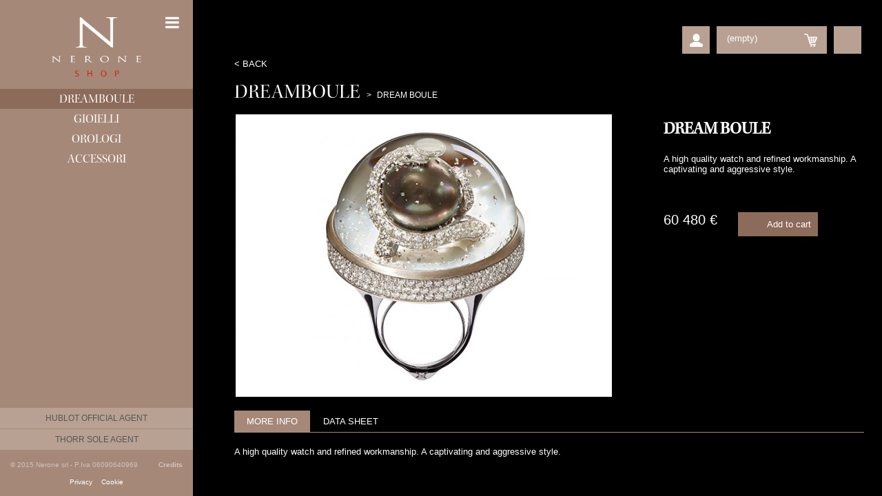

--- FILE ---
content_type: text/html; charset=utf-8
request_url: https://shop.neronemilano.com/en/dreamboule/427-anello-in-oro-smeraldi-e-brillanti.html
body_size: 9612
content:
<!DOCTYPE html PUBLIC "-//W3C//DTD XHTML 1.1//EN" "http://www.w3.org/TR/xhtml11/DTD/xhtml11.dtd">
<!--[if lt IE 7]> <html class="no-js lt-ie9 lt-ie8 lt-ie7 " lang="en"> <![endif]-->
<!--[if IE 7]><html class="no-js lt-ie9 lt-ie8 ie7" lang="en"> <![endif]-->
<!--[if IE 8]><html class="no-js lt-ie9 ie8" lang="en"> <![endif]-->
<!--[if gt IE 8]> <html class="no-js ie9" lang="en"> <![endif]-->
<html xmlns="http://www.w3.org/1999/xhtml" xml:lang="en">
	<head>
		<title>Dream Boule - Nerone Milano</title>
		<meta name="description" content="A high quality watch and refined workmanship. A captivating and aggressive style." />
		<meta http-equiv="Content-Type" content="application/xhtml+xml; charset=utf-8" />
		<meta http-equiv="content-language" content="it-en-ru" />
		<meta name="generator" content="PrestaShop" />
		<meta name="robots" content="index,follow" />
		<meta name="viewport" content="width=device-width">
		<link rel="icon" type="image/vnd.microsoft.icon" href="/img/favicon.ico?1620219791" />
		<link rel="shortcut icon" type="image/x-icon" href="/img/favicon.ico?1620219791" />
		<script type="text/javascript">
			var baseDir = 'https://shop.neronemilano.com/';
			var baseUri = 'https://shop.neronemilano.com/';
			var static_token = 'afbf185f46213f9a0dc96949c5e7e604';
			var token = 'afbf185f46213f9a0dc96949c5e7e604';
			var priceDisplayPrecision = 0;
			var priceDisplayMethod = 0;
			var roundMode = 2;
		</script>
		<link href="/themes/default/css/grid_prestashop.css" rel="stylesheet" type="text/css" media="all" />
		<link href="/themes/default/css/global.css" rel="stylesheet" type="text/css" media="all" />
		<link href="/themes/default/css/product.css" rel="stylesheet" type="text/css" media="all" />
		<link href="/js/jquery/plugins/fancybox/jquery.fancybox.css" rel="stylesheet" type="text/css" media="all" />
		<link href="/modules/blockbestsellers/blockbestsellers.css" rel="stylesheet" type="text/css" media="all" />
		<link href="/modules/blockpermanentlinks/blockpermanentlinks.css" rel="stylesheet" type="text/css" media="all" />
		<link href="/modules/blockviewed/blockviewed.css" rel="stylesheet" type="text/css" media="all" />
		<link href="/modules/blockcontact/blockcontact.css" rel="stylesheet" type="text/css" media="all" />
		<link href="/modules/blockcart/blockcart.css" rel="stylesheet" type="text/css" media="all" />
		<link href="/modules/blockspecials/blockspecials.css" rel="stylesheet" type="text/css" media="all" />
		<link href="/modules/blockcurrencies/blockcurrencies.css" rel="stylesheet" type="text/css" media="all" />
		<link href="/modules/blockmyaccountfooter/blockmyaccount.css" rel="stylesheet" type="text/css" media="all" />
		<link href="/modules/blocknewproducts/blocknewproducts.css" rel="stylesheet" type="text/css" media="all" />
		<link href="/modules/blockuserinfo/blockuserinfo.css" rel="stylesheet" type="text/css" media="all" />
		<link href="/modules/blocklanguages/blocklanguages.css" rel="stylesheet" type="text/css" media="all" />
		<link href="/modules/blocktags/blocktags.css" rel="stylesheet" type="text/css" media="all" />
		<link href="/js/jquery/plugins/autocomplete/jquery.autocomplete.css" rel="stylesheet" type="text/css" media="all" />
		<link href="/themes/default/css/product_list.css" rel="stylesheet" type="text/css" media="all" />
		<link href="/modules/blocksearch/blocksearch.css" rel="stylesheet" type="text/css" media="all" />
		<link href="/modules/favoriteproducts/favoriteproducts.css" rel="stylesheet" type="text/css" media="all" />
		<link href="/modules/homefeatured/homefeatured.css" rel="stylesheet" type="text/css" media="all" />
		<link href="/modules/blocknewsletter/blocknewsletter.css" rel="stylesheet" type="text/css" media="all" />
		<link href="/modules/editorial/css/editorial.css" rel="stylesheet" type="text/css" media="all" />
		<link href="/modules/popupnotification/css/magnific-popup.css" rel="stylesheet" type="text/css" media="all" />
		<link href="/modules/popupnotification/css/animation_effects.css" rel="stylesheet" type="text/css" media="all" />
		<link href="/modules/homesliderpro/css/font-awesome.css" rel="stylesheet" type="text/css" media="all" />
		<link href="/modules/homesliderpro/css/styles.css" rel="stylesheet" type="text/css" media="all" />
		<link href="/modules/codfee/css/codfee_1.5.css" rel="stylesheet" type="text/css" media="all" />
			<script type="text/javascript" src="/js/jquery/jquery-1.7.2.min.js"></script>
		<script type="text/javascript" src="/js/jquery/jquery-migrate-1.2.1.js"></script>
		<script type="text/javascript" src="/js/jquery/plugins/jquery.easing.js"></script>
		<script type="text/javascript" src="/js/tools.js"></script>
		<script type="text/javascript" src="/js/jquery/plugins/fancybox/jquery.fancybox.js"></script>
		<script type="text/javascript" src="/js/jquery/plugins/jquery.idTabs.js"></script>
		<script type="text/javascript" src="/js/jquery/plugins/jquery.scrollTo.js"></script>
		<script type="text/javascript" src="/js/jquery/plugins/jquery.serialScroll.js"></script>
		<script type="text/javascript" src="/themes/default/js/tools.js"></script>
		<script type="text/javascript" src="/themes/default/js/product.js"></script>
		<script type="text/javascript" src="/modules/blockcart/ajax-cart.js"></script>
		<script type="text/javascript" src="/themes/default/js/tools/treeManagement.js"></script>
		<script type="text/javascript" src="/js/jquery/plugins/autocomplete/jquery.autocomplete.js"></script>
		<script type="text/javascript" src="/modules/favoriteproducts/favoriteproducts.js"></script>
		<script type="text/javascript" src="/modules/popupnotification/js/jquery.magnific-popup.min.js"></script>
		<script type="text/javascript" src="/modules/popupnotification/js/jquery.cookie.js"></script>
		<script type="text/javascript" src="/modules/homesliderpro/js/slidereverywhere.js"></script>
		<script type="text/javascript" src="/modules/codfee/js/codfee.js"></script>
		<link href="https://shop.neronemilano.com/themes/default/css/fonts/stylesheet.css" rel="stylesheet" type="text/css" />
	<link rel="stylesheet" href="//maxcdn.bootstrapcdn.com/font-awesome/4.3.0/css/font-awesome.min.css">
	<script type="text/javascript" src="https://shop.neronemilano.com/themes/default/js/jquery.slimscroll.min.js"></script>
	<script type="text/javascript" src="https://shop.neronemilano.com/themes/default/js/global.js"></script>

	
		<script>
		  (function(d) {
		    var config = {
		      kitId: 'gua5rrr',
		      scriptTimeout: 3000
		    },
		    h=d.documentElement,t=setTimeout(function(){h.className=h.className.replace(/\bwf-loading\b/g,"")+" wf-inactive";},config.scriptTimeout),tk=d.createElement("script"),f=false,s=d.getElementsByTagName("script")[0],a;h.className+=" wf-loading";tk.src='//use.typekit.net/'+config.kitId+'.js';tk.async=true;tk.onload=tk.onreadystatechange=function(){a=this.readyState;if(f||a&&a!="complete"&&a!="loaded")return;f=true;clearTimeout(t);try{Typekit.load(config)}catch(e){}};s.parentNode.insertBefore(tk,s)
		  })(document);
		</script>
	
	
	
	<!-- Meta Pixel Code -->
		<script>
		  !function(f,b,e,v,n,t,s)
		  {if(f.fbq)return;n=f.fbq=function(){n.callMethod?
		  n.callMethod.apply(n,arguments):n.queue.push(arguments)};
		  if(!f._fbq)f._fbq=n;n.push=n;n.loaded=!0;n.version='2.0';
		  n.queue=[];t=b.createElement(e);t.async=!0;
		  t.src=v;s=b.getElementsByTagName(e)[0];
		  s.parentNode.insertBefore(t,s)}(window, document,'script',
		  'https://connect.facebook.net/en_US/fbevents.js');
		  fbq('init', '1553698578348845');
		  fbq('track', 'PageView');
		</script>
		<noscript><img height="1" width="1" style="display:none"
		  src="https://www.facebook.com/tr?id=1553698578348845&ev=PageView&noscript=1"
		/></noscript>
	<!-- End Meta Pixel Code -->
	

		<script type="text/javascript">
	var favorite_products_url_add = 'https://shop.neronemilano.com/en/module/favoriteproducts/actions?process=add';
	var favorite_products_url_remove = 'https://shop.neronemilano.com/en/module/favoriteproducts/actions?process=remove';
	var favorite_products_id_product = '427';
 
</script>
<style type="text/css">
							.white-popup{width:500px; height:350px;}
							.mfp-content{width:500px !important; height:350px;}
						</style><style type="text/css" class="slidersEverywhereStyle">


	.SEslider.sample {
		padding:0px 0px 0px 0px;
		width:100%;
			}

	.SEslider.sample .slidetitle {
		background:rgba(0, 0, 0, 0.5);
		color:#fff;
	}

	.SEslider.sample .slide_description {
		background:rgba(0, 0, 0, 0.5);
		color:#fff;
	}

	.SEslider.sample .se-next, .SEslider.sample .se-prev {
		background:rgba(0, 0, 0, 0.5);
		color:#fff;
	}

	.SEslider.sample .se-next:hover, .SEslider.sample .se-prev:hover {
		text-shadow:#fff;
	}
	
	.SEslider.sample .se-pager-item {
		border-color:rgba(0, 0, 0, 0.5);
	}
	
	.SEslider.sample .se-pager-item:hover {
		border-color:transparent;
		box-shadow:0 0 3px #fff;
	}
	
	.SEslider.sample .se-pager a {
		background-color:#0090f0;
	}
	
	.SEslider.sample .se-pager a.se-pager-link.active {
		background-color:#ffa500;
	}
	
	/** media queries **/

						 
			@media all and (max-width: 1199px) {
				.SEslider.sample {
					padding:0px 0px 0px 0px;
					width:100%;
									}
			}
					 
			@media all and (max-width: 989px) {
				.SEslider.sample {
					padding:0px 0px 0px 0px;
					width:100%;
									}
			}
			

	.SEslider.test {
		padding:0px 0px 0px 0px;
		width:100%;
								margin:0 auto;						}

	.SEslider.test .slidetitle {
		background:rgba(0, 0, 0, 0.5);
		color:#fff;
	}

	.SEslider.test .slide_description {
		background:rgba(0, 0, 0, 0.5);
		color:#fff;
	}

	.SEslider.test .se-next, .SEslider.test .se-prev {
		background:rgba(0, 0, 0, 0.5);
		color:#fff;
	}

	.SEslider.test .se-next:hover, .SEslider.test .se-prev:hover {
		text-shadow:#fff;
	}
	
	.SEslider.test .se-pager-item {
		border-color:rgba(0, 0, 0, 0.5);
	}
	
	.SEslider.test .se-pager-item:hover {
		border-color:transparent;
		box-shadow:0 0 3px #fff;
	}
	
	.SEslider.test .se-pager a {
		background-color:#0090f0;
	}
	
	.SEslider.test .se-pager a.se-pager-link.active {
		background-color:#ffa500;
	}
	
	/** media queries **/

						 
			@media all and (max-width: 1199px) {
				.SEslider.test {
					padding:0px 0px 0px 0px;
					width:100%;
									}
			}
					 
			@media all and (max-width: 989px) {
				.SEslider.test {
					padding:0px 0px 0px 0px;
					width:100%;
									}
			}
			


/** rtl **/


</style><script type="text/javascript">
        
    (function (i, s, o, g, r, a, m) {
        i['GoogleAnalyticsObject'] = r;
        i[r] = i[r] || function () {
            (i[r].q = i[r].q || []).push(arguments)
        }, i[r].l = 1 * new Date();
        a = s.createElement(o),
                m = s.getElementsByTagName(o)[0];
        a.async = 1;
        a.src = g;
        m.parentNode.insertBefore(a, m)
    })(window, document, 'script', '//www.google-analytics.com/analytics.js', 'ga');
    

    ga('create', 'UA-78978378-39');

        ga('send', 'pageview');
    
        </script>
	</head>
	
	<body id="product" class="product">
					<div id="page" class="container_9 clearfix">

			<!-- Header -->
			<div id="header" class="grid_9 alpha omega">
				
				<div id="header_right" class="grid_9 omega clearfix">
					<script type="text/javascript">
var CUSTOMIZE_TEXTFIELD = 1;
var img_dir = 'https://shop.neronemilano.com/themes/default/img/';
var customizationIdMessage = 'Customization #';
var removingLinkText = 'Please remove this product from my cart.';
var freeShippingTranslation = 'Free shipping!';
var freeProductTranslation = 'Free!';
var delete_txt = 'Delete';
var generated_date = 1768715135;
</script>
<!-- MODULE Block cart -->
<div id="cart_block" class="block exclusive">
	<p class="title_block">
		<a href="https://shop.neronemilano.com/en/ordine" title="View my shopping cart" rel="nofollow">Cart
				<span id="block_cart_expand" class="hidden">&nbsp;</span>
		<span id="block_cart_collapse" >&nbsp;</span>
		</a>
	</p>
	<div class="block_content">
	<!-- block summary -->
	<div id="cart_block_summary" class="collapsed">
		<span class="ajax_cart_quantity" style="display:none;">0</span>
		<span class="ajax_cart_product_txt_s" style="display:none">Products</span>
		<span class="ajax_cart_product_txt" >Product</span>
		<span class="ajax_cart_total" style="display:none">
					</span>
		<span class="ajax_cart_no_product" >(empty)</span>
	</div>
	<!-- block list of products -->
	<div id="cart_block_list" class="expanded">
			<p class="cart_block_no_products" id="cart_block_no_products">No products</p>
		<table id="vouchers" style="display:none;">
			<tbody>
								<tr class="bloc_cart_voucher">
						<td>&nbsp;</td>
					</tr>
						</tbody>
		</table>
		<p id="cart-prices">
			<span id="cart_block_shipping_cost" class="price ajax_cart_shipping_cost">0 €</span>
			<span>Shipping</span>
			<br/>
									<span id="cart_block_total" class="price ajax_block_cart_total">0 €</span>
			<span>Total</span>
		</p>
				<p id="cart-buttons">
			<a href="https://shop.neronemilano.com/en/ordine" class="button_small" title="View my shopping cart" rel="nofollow">Cart</a>			<a href="https://shop.neronemilano.com/en/ordine" id="button_order_cart" class="exclusive" title="Checkout" rel="nofollow"><span></span>Checkout</a>
		</p>
	</div>
	</div>
</div>
<!-- /MODULE Block cart -->
<!-- Block user information module HEADER -->
<div id="header_user" >
	<p id="header_user_info">
		
		
			<a href="https://shop.neronemilano.com/en/il-mio-account" title="Login to your customer account" class="login" rel="nofollow">User Profile</a>
		
	</p>

	<ul id="header_nav">
				<li id="shopping_cart">
			<a href="https://shop.neronemilano.com/en/ordine" title="View my shopping cart" rel="nofollow"> 
			<span class="ajax_cart_quantity hidden">0</span>
			
			<span class="ajax_cart_total hidden">
							</span>
			<span class="ajax_cart_no_product">(empty)</span>
			</a>
		</li>
				<li id="your_account"><a href="https://shop.neronemilano.com/en/il-mio-account" title="View my customer account" rel="nofollow">Your Account</a></li>
	</ul>
</div>
<!-- /Block user information module HEADER -->

<!-- Block languages module -->
<div id="languages_block_top">
	<div id="countries">
	
				<p class="selected_language">
			<img src="https://shop.neronemilano.com/img/l/2.jpg" alt="en" width="16" height="11" />
		</p>
				<ul id="first-languages" class="countries_ul">
					<li >
																<a href="https://shop.neronemilano.com/it/dreamboule/427-anello-in-oro-smeraldi-e-brillanti.html" title="Italiano (Italian)">
												<img src="https://shop.neronemilano.com/img/l/1.jpg" alt="it" width="16" height="11" />
							</a>
						</li>
					<li class="selected_language">
								<img src="https://shop.neronemilano.com/img/l/2.jpg" alt="en" width="16" height="11" />
						</li>
					<li >
																<a href="https://shop.neronemilano.com/ru/dreamboule/427-anello-in-oro-smeraldi-e-brillanti.html" title="Русский (Russian)">
												<img src="https://shop.neronemilano.com/img/l/3.jpg" alt="ru" width="16" height="11" />
							</a>
						</li>
				</ul>
	</div>
</div>

<script type="text/javascript">
$(document).ready(function () {
	$("#countries").mouseover(function(){
		$(this).addClass("countries_hover");
		$(".countries_ul").addClass("countries_ul_hover");
	});
	$("#countries").mouseout(function(){
		$(this).removeClass("countries_hover");
		$(".countries_ul").removeClass("countries_ul_hover");
	});

});
</script>
<!-- /Block languages module -->

				</div>
			</div>

			<div id="columns" class="grid_9 alpha omega clearfix">
				<!-- Left -->
				<div id="left_column" class="column grid_2 alpha">
					<a id="header_logo" href="http://shop.neronemilano.com/" title="Nerone Milano">
						<img class="logo" src="/img/logo.jpg?1620219791" alt="Nerone Milano" width="183" height="121" />
					</a>
					<a id="secondMenuToggle" href="#"><i class="fa fa-bars"></i></a>
					<div class="innerColumn canScroll">
						
<!-- Block categories module -->
<div id="categories_block_left" class="block">
	
	<div class="block_content">
		<ul class="tree dhtml">
									
<li >
	<a href="https://shop.neronemilano.com/en/109-dreamboule" class="selected"		title="Dreamboule">Dreamboule</a>
	</li>

												
<li >
	<a href="https://shop.neronemilano.com/en/3-gioielli" 		title="Gioielli">Gioielli</a>
			<ul>
									
<li >
	<a href="https://shop.neronemilano.com/en/6-anelli" 		title="Anelli">Anelli</a>
	</li>

												
<li >
	<a href="https://shop.neronemilano.com/en/7-collane" 		title="Collane">Collane</a>
	</li>

												
<li >
	<a href="https://shop.neronemilano.com/en/8-bracciali" 		title="Bracciali">Bracciali</a>
	</li>

												
<li class="last">
	<a href="https://shop.neronemilano.com/en/16-orecchini" 		title="Orecchini">Orecchini</a>
	</li>

							</ul>
	</li>

												
<li >
	<a href="https://shop.neronemilano.com/en/4-orologi" 		title="Orologi">Orologi</a>
			<ul>
									
<li class="last">
	<a href="https://shop.neronemilano.com/en/9-hublot" 		title="Hublot">Hublot</a>
			<ul>
									
<li >
	<a href="https://shop.neronemilano.com/en/11-classic-fusion" 		title="Classic Fusion">Classic Fusion</a>
	</li>

												
<li >
	<a href="https://shop.neronemilano.com/en/12-big-bang" 		title="Big Bang">Big Bang</a>
	</li>

												
<li >
	<a href="https://shop.neronemilano.com/en/13-big-bang-unico" 		title="Big Bang unico">Big Bang unico</a>
	</li>

												
<li >
	<a href="https://shop.neronemilano.com/en/14-king-power" 		title="King power">King power</a>
	</li>

												
<li >
	<a href="https://shop.neronemilano.com/en/15-mp" 		title="MP">MP</a>
	</li>

												
<li >
	<a href="https://shop.neronemilano.com/en/100-spirit-of-big-bang" 		title="SPIRIT OF BIG BANG">SPIRIT OF BIG BANG</a>
	</li>

												
<li class="last">
	<a href="https://shop.neronemilano.com/en/98-novita" 		title="Novit&agrave;">Novit&agrave;</a>
	</li>

							</ul>
	</li>

							</ul>
	</li>

												
<li class="last">
	<a href="https://shop.neronemilano.com/en/5-accessori" 		title="Accessori">Accessori</a>
			<ul>
									
<li >
	<a href="https://shop.neronemilano.com/en/103-accessori-donna" 		title="Accessori donna">Accessori donna</a>
	</li>

												
<li class="last">
	<a href="https://shop.neronemilano.com/en/104-accessori-uomo" 		title="Accessori uomo">Accessori uomo</a>
	</li>

							</ul>
	</li>

							</ul>
		
		<script type="text/javascript">
		// <![CDATA[
			// we hide the tree only if JavaScript is activated
			$('div#categories_block_left ul.dhtml').hide();
		// ]]>
		</script>
	</div>
</div>
<!-- /Block categories module -->

	<!-- Block CMS module -->
			<div id="informations_block_left_1" class="block informations_block_left">
			
			<ul class="block_content">
													<li><a href="https://shop.neronemilano.com/en/content/3-sales-conditions" title="SALES CONDITIONS">SALES CONDITIONS</a></li>									<li><a href="https://shop.neronemilano.com/en/content/4-chi-siamo" title="Chi siamo">Chi siamo</a></li>								
			</ul>
		</div>
		<!-- /Block CMS module -->

					</div>

					<div id="footer" class="clearfix">
						
						<span class="footerInfos">HUBLOT OFFICIAL AGENT</span>
						<span class="footerInfos">THORR SOLE AGENT</span>
						<div class="bottomInfos">
							&copy; 2015 Nerone srl - P.Iva 06090640969
							<a href="http://www.sicomunicaweb.it/" class="credits" target="_blank">Credits</a>
						</div>
						<div id="privacy">
							<a href="https://shop.neronemilano.com/en/content/9-privacy-policy" target="_blank" title="">
								Privacy
							</a>
							<a href="https://shop.neronemilano.com/en/content/10-cookie-policy" target="_blank" title="">
								Cookie
							</a>
						</div>
					</div>
				</div>
				<div id="overlayMenu"></div>
				<!-- Center -->
				<div id="center_column" class=" grid_5">
	


<script type="text/javascript">
// <![CDATA[

// PrestaShop internal settings
var currencySign = '€';
var currencyRate = '1';
var currencyFormat = '2';
var currencyBlank = '1';
var taxRate = 22;
var jqZoomEnabled = false;

//JS Hook
var oosHookJsCodeFunctions = new Array();

// Parameters
var id_product = '427';
var productHasAttributes = false;
var quantitiesDisplayAllowed = true;
var quantityAvailable = 0;
var allowBuyWhenOutOfStock = true;
var availableNowValue = 'In magazzino';
var availableLaterValue = '';
var productPriceTaxExcluded = 49573.770492 - 0.000000;
var productBasePriceTaxExcluded = 49573.770492 - 0.000000;

var reduction_percent = 0;
var reduction_price = 0;
var specific_price = 0;
var product_specific_price = new Array();
	product_specific_price['0'] = '';
var specific_currency = false;
var group_reduction = '1';
var default_eco_tax = 0.000000;
var ecotaxTax_rate = 0;
var currentDate = '2026-01-18 06:45:35';
var maxQuantityToAllowDisplayOfLastQuantityMessage = 3;
var noTaxForThisProduct = false;
var displayPrice = 0;
var productReference = '36.WGP.WGS.185.W.SNKPRL.W.WHITE';
var productAvailableForOrder = '1';
var productShowPrice = '1';
var productUnitPriceRatio = '0.000000';
var idDefaultImage = 930;
var stock_management = 1;
		

var productPriceWithoutReduction = '60480';
var productPrice = '60480';

// Customizable field
var img_ps_dir = 'https://shop.neronemilano.com/img/';
var customizationFields = new Array();
		customizationFields[0] = new Array();
	customizationFields[0][0] = 'img0';
	customizationFields[0][1] = 0;

// Images
var img_prod_dir = 'https://shop.neronemilano.com/img/p/';
var combinationImages = new Array();


combinationImages[0] = new Array();
			combinationImages[0][0] = 930;
	
// Translations
var doesntExist = 'This combination does not exist for this product. Please select another combination.';
var doesntExistNoMore = 'This product is no longer in stock';
var doesntExistNoMoreBut = 'with those attributes but is available with others.';
var uploading_in_progress = 'Uploading in progress, please be patient.';
var fieldRequired = 'Please fill in all the required fields before saving your customization.';


	// Combinations attributes informations
	var attributesCombinations = new Array();
	//]]>
</script>

<div id="topPageWrap">
	<a href="#" onclick="window.history.back();return false;" id="goBack">&lt; Back</a>
	
<!-- Breadcrumb -->
<div class="breadcrumb">
	
			<span class="navigation-pipe" >&gt;</span>
					<a href="https://shop.neronemilano.com/en/109-dreamboule" title="Dreamboule">Dreamboule</a><span class="navigation-pipe">></span>Dream Boule
			</div>
<!-- /Breadcrumb -->
	<div id="shadowTop"></div>
</div>
<div id="primary_block" class="clearfix">

	
	
	<!-- right infos-->
	<div id="pb-right-column">
		<!-- product img-->
		<div id="image-block">
					<span id="view_full_size">
				<img src="https://shop.neronemilano.com/930-galprod/anello-in-oro-smeraldi-e-brillanti.jpg" title="Dream Boule" alt="Dream Boule" id="bigpic" />
				<span class="span_link">Maximize</span>
			</span>
				</div>
				<!-- thumbnails -->
		<div id="views_block" class="clearfix hidden">
				<div id="thumbs_list">
			<ul id="thumbs_list_frame">
																																	<li id="thumbnail_930">
						<a href="https://shop.neronemilano.com/930-thickbox_default/anello-in-oro-smeraldi-e-brillanti.jpg" rel="other-views" class="thickbox shown" title="Dream Boule">
							<img id="thumb_930" src="https://shop.neronemilano.com/930-thumbprod/anello-in-oro-smeraldi-e-brillanti.jpg" alt="Dream Boule" title="Dream Boule" />
						</a>
					</li>
										</ul>
		</div>
				</div>
						<!-- usefull links-->
		<ul id="usefull_link_block">
			
<li id="left_share_fb">
	<a href="http://www.facebook.com/sharer.php?u=https%3A%2F%2Fshop.neronemilano.com%2Fen%2Fdreamboule%2F427-anello-in-oro-smeraldi-e-brillanti.html&amp;t=Dream+Boule" class="js-new-window">Share on Facebook!</a>
</li>

<li id="favoriteproducts_block_extra_added">
	Remove this product from my favorite's list. 
</li>
<li id="favoriteproducts_block_extra_removed">
	Add this product to my list of favorites.
</li>			<li class="print"><a href="javascript:print();">Print</a></li>
								</ul>
	</div>

	<!-- left infos-->
	<div id="pb-left-column">
		<h1>Dream Boule</h1>

		<div id="prodDesc">
			<p>A high quality watch and refined workmanship. A captivating and aggressive style.</p>
		</div>

		

		

				<!-- add to cart form-->
		<form id="buy_block"  action="https://shop.neronemilano.com/en/carrello" method="post">

			<!-- hidden datas -->
			<p class="hidden">
				<input type="hidden" name="token" value="afbf185f46213f9a0dc96949c5e7e604" />
				<input type="hidden" name="id_product" value="427" id="product_page_product_id" />
				<input type="hidden" name="add" value="1" />
				<input type="hidden" name="id_product_attribute" id="idCombination" value="" />
			</p>

			<div class="product_attributes">
							

			<!-- quantity wanted -->
			<p id="quantity_wanted_p">
				<label>Quantity</label>
				<input type="text" name="qty" id="quantity_wanted" class="text" value="1" size="2" maxlength="3"  />
			</p>

			<!-- minimal quantity wanted -->
			

			<!-- availability -->
			
			<!-- number of item in stock -->
			

			<!-- Out of stock hook -->
			

			<p class="warning_inline" id="last_quantities" style="display: none" >Warning: Last items in stock!</p>
		</div>

		<div class="content_prices clearfix">
			<!-- prices -->
			
			
			<div class="price">
				<p class="our_price_display">
									<span id="our_price_display">60 480 €</span>
					<!--						tax incl.					-->
								</p>

											<p id="reduction_percent"  style="display:none;"><span id="reduction_percent_display"></span></p>
			<p id="reduction_amount"  style="display:none">
				<span id="reduction_amount_display">
								</span>
			</p>
			<p id="old_price" class="hidden">
								<span id="old_price_display"></span>
					<!-- tax incl. -->
						</p>
			</div>			
												
						<p id="add_to_cart"  class="buttons_bottom_block">
				<span></span>
				<input type="submit" name="Submit" value="Add to cart" class="exclusive" />
			</p>
			
			<div class="clear"></div>
		</div>
		</form>
					
			<a href="" class="open-popup-notification"></a>
		<script type="text/javascript">
			$('.open-popup-notification').magnificPopup({
			  	type:'iframe',
			 	midClick: true,
			 	removalDelay: 500,
			  	callbacks: {
				    beforeOpen: function() {
				       this.st.mainClass = '';
				    }
			  	},
			  	iframe: {
				  	markup: '<div class="mfp-with-anim" style="height:100%;">'+
				  			'<div class="mfp-iframe-scaler">'+
				            '<div class="mfp-close"></div>'+
				            '<iframe class="mfp-iframe" frameborder="0" allowfullscreen></iframe>'+
				          '</div></div>'
		      	}
			});

			var product_box_cookie = '0';
			var product_box_delay = '0';
			var product_box_autoclose_time = '0';

			if(product_box_cookie == "0"){
				$.cookie("product_box_cookie", "0");
			}
			$(window).load(function(){
				if($.trim($(".open-popup-notification").attr('href')).length != 0){
					if($.cookie("product_box_cookie") != "1"){
						setTimeout(function(){
							$('.open-popup-notification').click();
							if(product_box_cookie != 0){
								$.cookie("product_box_cookie", "1", { expires: parseInt(product_box_cookie) });
							}	
						}, product_box_delay*1000);
						if(product_box_autoclose_time != 0){
							var hide_time = (parseInt(product_box_delay)+parseInt(product_box_autoclose_time))*1000;
							setTimeout(function(){
								$.magnificPopup.close();
							}, hide_time);	
						}
					}
				}

			});
		</script>
		</div>
</div>

<!-- description and features -->
<div id="more_info_block" class="clear">
	<ul id="more_info_tabs" class="idTabs idTabsShort clearfix">
		<li><a id="more_info_tab_more_info" href="#idTab1">More info</a></li>		<li><a id="more_info_tab_data_sheet" href="#idTab2">Data sheet</a></li>								
	</ul>
	<div id="more_info_sheets" class="sheets align_justify">
			<!-- full description -->
		<div id="idTab1" class="rte"><p>A high quality watch and refined workmanship. A captivating and aggressive style.</p></div>
				<!-- product's features -->
		<ul id="idTab2" class="bullet">
		            			    <li><span>Collection:</span> Chic &amp; Shine</li>
            		            			    <li><span>Stones:</span> White Diamonds</li>
            		            			    <li><span>Materiale:</span> White Gold</li>
            		            			    <li><span>Linea</span> Superb Line &Oslash; 36mm</li>
            		            			    <li><span>Tipologia:</span> Anelli</li>
            				</ul>
			
	<!-- Customizable products -->
	
		</div>
</div>

						<a id="MenuToggle-responsive" href="#"><i class="fa fa-bars"></i></a>
				</div>


<!-- Google Code per il tag di remarketing -->
<!--------------------------------------------------
I tag di remarketing possono non essere associati a informazioni di identificazione personale o inseriti in pagine relative a categorie sensibili. Ulteriori informazioni e istruzioni su come impostare il tag sono disponibili alla pagina: http://google.com/ads/remarketingsetup
--------------------------------------------------->
<script type="text/javascript">
/* <![CDATA[ */
var google_conversion_id = 867468380;
var google_custom_params = window.google_tag_params;
var google_remarketing_only = true;
/* ]]> */
</script>
<script type="text/javascript" src="//www.googleadservices.com/pagead/conversion.js">
</script>
<noscript>
<div style="display:inline;">
<img height="1" width="1" style="border-style:none;" alt="" src="//googleads.g.doubleclick.net/pagead/viewthroughconversion/867468380/?guid=ON&amp;script=0"/>
</div>
</noscript>


<!-- Right -->
				<div id="right_column" class="column grid_2 omega">
					<div id="innerRight" class="canScroll">
						
					</div>
				</div>
				<a href="#" id="filterToggle">Filters &gt;</a>
			</div>

<!-- Footer -->
			
		</div>
		</body>
</html>


--- FILE ---
content_type: text/css
request_url: https://shop.neronemilano.com/themes/default/css/global.css
body_size: 12338
content:
/* ##################################################################################################
	PRESTASHOP CSS
################################################################################################## */

/* ****************************************************************************
		reset
**************************************************************************** */
html{color:#000;}
body,div,dl,dt,dd,ul,ol,li,h1,h2,h3,h4,h5,h6,pre,code,form,fieldset,legend,input,button,textarea,p,blockquote,th,td{margin:0;padding:0}
table{border-collapse:collapse;border-spacing:0}
fieldset,img{border:0}
address,caption,cite,code,dfn,em,th,var,optgroup{font-style:inherit;font-weight:inherit}
del,ins{text-decoration:none}
caption,th{text-align:left}
h1,h2,h3,h4,h5,h6{font-size:100%}
q:before,q:after{content:''}
abbr,acronym{border:0;font-variant:normal}
sup{vertical-align:baseline}
sub{vertical-align:baseline}
legend{color:#000}
input,button,textarea,select,optgroup,option{font-family:inherit;font-size:inherit;font-style:inherit;font-weight:inherit}
input,button,textarea,select{font-size:100%}

.ie7 input, .ie7 select{line-height:18px}
a {cursor:pointer}

.clearfix:before,
.clearfix:after {
	content: ".";
	display: block;
	height: 0;
	overflow: hidden;
}
.clearfix:after {clear: both;}
.clearfix {zoom: 1;}

.innerProd h3{display:none;} /* SCW nascondo il titolo del prodotto in homepage */
/* ************************************************************************************************
		struture
************************************************************************************************ */
#page {
	width:100%;
	position: relative;
}
	#header {z-index:11;}
	#columns {
		/* z-index:1; */
		width:100%;
		position: relative;
	}
		#left_column {
			position:fixed;
			top:0; left:0;
			width:280px; height: 100%;
			background:#a68879;
			box-sizing: border-box;
			z-index: 1000;
			margin:0;
		}
		#center_column {
			width:98%;
			box-sizing: border-box;
			padding:0 0 0 340px;
			margin:0;
			position:relative;
		}
		#right_column {
			position:fixed;
			top:0; right:-280px;
			width:280px;
			height: 100%;
			margin:0;
			z-index: 20;
			box-sizing: border-box;
			background: #8c6b5a;
			padding:80px 10px 20px 45px;
		}
		body#index #right_column {
			display: none;
		}
	#footer {}


body:not(#index) #center_column {
	padding-top: 85px;
}

body#order #center_column,
body#authentication #center_column,
body#cms #center_column,
body#history #center_column,
body#order-slip #center_column,
body#addresses #center_column,
body#address #center_column,
body#identity #center_column,
body#module-favoriteproducts-account #center_column,
body#module-mailalerts-account #center_column {
	max-width: 1380px;
}

/* ************************************************************************************************
		generic style
************************************************************************************************ */
body{
	font-family: "open sans", sans-serif;
	font-size:13px;
	color:#fff;
	background:url('../img/sfondo.jpg') no-repeat center top fixed #000;
	background-size:cover;
}

body#tinymce {
	color:#000;
}

body#index {
	background: #000;
}

body.content_only {
	background: #000;
}

/* positionnement ****************************************************************************** */
.hidden {display:none}
.f_left {float:left}
.f_right {float:right}
p.center {text-align:center}
.clearBoth {clear:both}

/* title *************************************************************************************** */
h1 {
	margin-bottom:20px;
	font-size:24px;
	line-height: 22px
}
h2 {
	padding-bottom:20px;
	font-size:18px
}
h3 {
	padding-bottom:20px;
	font-size:16px
}
.title_block {
	padding-bottom:20px;
	font-size:14px
}

.hide-left-column #left_column {display:none}
.hide-left-column #center_column {width:757px}

/* text **************************************************************************************** */
p {padding-bottom:20px}

p em {font-style:italic}

.warning {
	margin:0 0 10px 0;
	padding:10px;
	border:none;
	font-size:13px;
	background:#8c6b5a;
	color:#fff;
}
.success {
	margin:0 0 10px 0;
	padding:10px;
	border:1px solid #339900;
	font-size:13px;
	background: #d3ffab;
}
.error {
	margin:0 0 10px 0;
	padding:10px;
	border:none;
	font-size:13px;
	background:#8c6b5a;
	color:#fff;
}
.error ol {margin-left:20px}
.error p.lnk {
	margin-top:20px;
	padding:0;
	font-size:11px
}
.required {color:#fff;}

/* link **************************************************************************************** */
a, a:active, a:visited {
	color:#fff;
	text-decoration:none;
	outline: medium none;
}
	a:hover {text-decoration:none;}

	
/* HACK IOS ipad, iphone */
input[type="text"], input[type="email"], input[type="search"], input[type="password"], input[type="submit"], input[type="image"] {
	-webkit-appearance:none;
	-moz-appearance:none;
	appearance:none;
	-webkit-border-radius:0px !important;
	-moz-border-radius:0px !important;
	border-radius:0px !important;
}
	
/*buttons ************************************************************************************** */
input.button_mini, input.button_small, input.button, input.button_large,
input.button_mini_disabled, input.button_small_disabled, input.button_disabled, input.button_large_disabled,
input.exclusive_mini, input.exclusive_small, input.exclusive, input.exclusive_large,
input.exclusive_mini_disabled, input.exclusive_small_disabled, input.exclusive_disabled, input.exclusive_large_disabled,
a.button_mini, a.button_small, a.button, a.button_large,
a.exclusive_mini, a.exclusive_small, a.exclusive, a.exclusive_large,
span.button_mini, span.button_small, span.button, span.button_large,
span.exclusive_mini, span.exclusive_small, span.exclusive, span.exclusive_large, span.exclusive_large_disabled {
	position:relative;
	display:inline-block;
	padding:10px 10px;
	border:none;
	-moz-border-radius: 0 !important;
	-webkit-border-radius: 0 !important;
	border-radius: 0 !important;
	font-weight:normal;
	color:#fff;
	background:#8c6b5a;
	cursor: pointer;
	font-size:13px;
}
*:first-child+html input.button_mini, *:first-child+html input.button_small, *:first-child+html input.button, *:first-child+html input.button_large,
*:first-child+html input.button_mini_disabled, *:first-child+html input.button_small_disabled, *:first-child+html input.button_disabled, *:first-child+html input.button_large_disabled,
*:first-child+html input.exclusive_mini, *:first-child+html input.exclusive_small, *:first-child+html input.exclusive, *:first-child+html input.exclusive_large,
*:first-child+html input.exclusive_mini_disabled, *:first-child+html input.exclusive_small_disabled, *:first-child+html input.exclusive_disabled, *:first-child+html input.exclusive_large_disabled {
	border:none
}


/* input button */
input.button_mini, input.button_small, input.button, input.button_large,
input.button_mini_disabled, input.button_small_disabled, input.button_disabled, input.button_large_disabled,
input.exclusive_mini, input.exclusive_small, input.exclusive, input.exclusive_large,
input.exclusive_mini_disabled, input.exclusive_small_disabled, input.exclusive_disabled, input.exclusive_large_disabled {
	/*padding-bottom: 2px*/
}

/* disabled button */
input.button_mini_disabled, input.button_small_disabled, input.button_disabled, input.button_large_disabled,
input.exclusive_mini_disabled, input.exclusive_small_disabled, input.exclusive_disabled, input.exclusive_large_disabled,
span.button_mini, span.button_small, span.button, span.button_large,
span.exclusive_mini, span.exclusive_small, span.exclusive, span.exclusive_large, span.exclusive_large_disabled {
	/*background-position: left -36px;
	cursor: default;
	color: #888!important*/
}

/* exclusive button */
input.exclusive_mini, input.exclusive_small, input.exclusive, input.exclusive_large,
input.exclusive_mini_disabled, input.exclusive_small_disabled, input.exclusive_disabled, input.exclusive_large_disabled,
a.exclusive_mini, a.exclusive_small, a.exclusive, a.exclusive_large,
span.exclusive_mini, span.exclusive_small, span.exclusive, span.exclusive_large, span.exclusive_large_disabled {
	/*color: white!important*/
}

/* exclusive disabled button */
input.exclusive_mini_disabled, input.exclusive_small_disabled, input.exclusive_disabled, input.exclusive_large_disabled, span.exclusive_mini, span.exclusive_small, span.exclusive, span.exclusive_large {
	/*color: #488c40!important*/
}

/* hover button */
input.button_mini:hover, input.button_small:hover, input.button:hover, input.button_large:hover,
input.exclusive_mini:hover, input.exclusive_small:hover, input.exclusive:hover, input.exclusive_large:hover,
a.button_mini:hover, a.button_small:hover, a.button:hover, a.button_large:hover,
a.exclusive_mini:hover, a.exclusive_small:hover, a.exclusive:hover, a.exclusive_large:hover {
	text-decoration:none;
	background-position: left -50px
}

/* exclusive hover button */
input.exclusive_mini:hover, input.exclusive_small:hover, input.exclusive:hover, input.exclusive_large:hover, a.exclusive_mini:hover, a.exclusive_small:hover, a.exclusive:hover, a.exclusive_large:hover {
	/*color: white!important*/
}

/* active button */
input.button_mini:active, input.button_small:active, input.button:active, input.button_large:active,
input.exclusive_mini:active, input.exclusive_small:active, input.exclusive:active, input.exclusive_large:active,
a.button_mini:active, a.button_small:active, a.button:active, a.button_large:active,
a.exclusive_mini:active, a.exclusive_small:active, a.exclusive:active, a.exclusive_large:active {
	background-position: left -100px;
}

/* classic buttons */
input.button_mini, input.button_mini_disabled, input.exclusive_mini, input.exclusive_mini_disabled, a.button_mini, a.exclusive_mini, span.button_mini, span.exclusive_mini {
	/*width: 30px;
	background-image: url('../img/button-mini.png')*/
}
input.button_small, input.button_small_disabled, input.exclusive_small, input.exclusive_small_disabled, a.button_small, a.exclusive_small, span.button_small, span.exclusive_small {
	/*width: 60px;
	background-image: url('../img/button-small.png')*/
}
input.button_disabled, input.exclusive_disabled, span.exclusive {
	border:none;
	color:#fff;
	background:#5f483d;
	cursor:default;
}
input.button_large, input.button_large_disabled, input.exclusive_large, input.exclusive_large_disabled, a.button_large, a.exclusive_large, span.button_large, span.exclusive_large, span.exclusive_large_disabled {
	/*width: 180px;
	background-image: url('../img/button-large.png')*/
}

/* exclusive button */
/*input.exclusive, input.exclusive_disabled, a.exclusive, span.exclusive { background-image: url('../img/button-medium_exclusive.png') }
input.exclusive_mini, input.exclusive_mini_disabled, a.exclusive_mini, span.exclusive_mini { background-image: url('../img/button-mini_exclusive.gif') }
input.exclusive_small, input.exclusive_small_disabled, a.exclusive_small, span.exclusive_small { background-image: url('../img/button-small_exclusive.gif') }
input.exclusive_large, input.exclusive_large_disabled, a.exclusive_large, span.exclusive_large, span.exclusive_large_disabled { background-image: url('../img/button-large_exclusive.gif') }*/

/* form **************************************************************************************** */
form.std fieldset {
	margin:20px 0;
	border:none;
}

/* table *************************************************************************************** */
table.std,
table.table_block {
	margin-bottom:20px;
	width:100%;
	border:none;
	border-bottom:none;
	background:none;
	border-collapse:inherit;
	background: rgba(0,0,0,0.3);
}
table.std th,
table.table_block th {
	padding:14px 12px;
	font-size:12px;
	color:#fff;
	 font-weight:bold;
	text-transform:uppercase;
	text-shadow:none;
	background:#8c6b5a;
}
table.std tr.alternate_item,
table.table_block tr.alternate_item {background:none;}
table.std  td,
table.table_block  td {
	padding:12px;
	border-right:none;
	border-bottom:1px solid #ccc;
	font-size:12px;
	vertical-align:top
}

/* BLOCK .block ******************************************************************************** */
.block {margin-bottom:20px}
#footer .block {margin-bottom:0}
	.block .title_block, .block h4 {
		padding:6px 11px;
		font-size:12px;
		color:#fff;
		text-shadow:0 1px 0 #000;
		text-transform:uppercase;
		background:#383838;
		font-weight: bold;
	}
		.block .title_block a, .block h4 a {color:#fff}
	.block ul {list-style-type:none}
		.block li.last {	border:none}
			.block li a {
				display:block;
				color:#fff;
			}

/* BLOCK .products_block *********************************************************************** */
.products_block {}
	.products_block li {float:left
}
	.products_block li img {border:1px solid #d1d1d1}

/* BLOCK customer privacy ******************************************************************* */
.account_creation label{
	float:left;
	padding-top:5px;
	width:80%;
	text-align:left;
	cursor:pointer
}

/* BLOCK .footer_links (cms pages) ************************************************************* */
ul.footer_links {
	list-style-type:none;
	margin-bottom:20px
}
ul.footer_links li {float:left}
ul.footer_links li.f_right {float:right}
ul.footer_links li .icon {
	position:relative;
	top:6px;
	left:0
}

/* barre comparaison / tri ********************************************************************* */
.content_sortPagiBar {margin:20px 0;}
#center_column .sortPagiBar {
	padding:10px;
	font:normal 11px Arial, Verdana, sans-serif;
	color:#666;
	background:#eee;
}
	#center_column .sortPagiBar strong {color:#000;}
#center_column .sortPagiBar p {padding:0;}
#center_column .sortPagiBar form {display:inline-block;}

.ie7 #center_column .sortPagiBar form {display:inline;}

.sortPagiBar #productsSortForm {float:right;}
	.sortPagiBar select#selectPrductSort {
		margin:0 0 0 10px;
		color:#000;
		border:1px solid #ccc
	}

.sortPagiBar .bt_compare {
	padding:3px 7px;
	border:none;
	color:#fff;
	text-shadow:0 1px 0 #000;
	background:url(../img/bg_bt_compare.gif) repeat-x 0 0 #111;
}

.sortPagiBar .nbrItemPage {margin-left:40px;}

.sortPagiBar .PrductSort {float:left;}

.sortPagiBar .nbrProduct {
	display:inline-block;
	padding:0 10px;
}

.sortPagiBar #nb_item {border:1px solid #ccc}

/* pagination ********************************************************************************** */
form.pagination {display:none;}

div.pagination {
	margin:10px 0;
	text-align: center
}
ul.pagination {list-style-type:none}
ul.pagination li {display: inline;}
ul.pagination a, ul.pagination span {
	display:inline-block;
	height:24px;
	width:24px;
	border:1px solid #eee;
	-moz-border-radius:2px;
	-webkit-border-radius:2px;
	border-radius:2px;
	font:11px/24px Arial,Verdana,sans-serif;
	color:#999
}
ul.pagination a {
	text-align:center;
}
ul.pagination a:hover {
	color:#333;
	border:1px solid #333
}
ul.pagination .current span {
	color:#000;
	border:1px solid #fff
}
ul.pagination li.disabled span {color:#ccc}

#pagination_previous, .pagination_previous {float:left}
#pagination_next, .pagination_next {float:right}

.ie7 #pagination_previous, .ie7 .pagination_previous,
.ie7 #pagination_next, .ie7 .pagination_next {float:none}

ul.pagination .pagination_previous a,ul.pagination .pagination_previous span,
ul.pagination .pagination_next a, ul.pagination .pagination_next span {
	padding:0 8px;
	width:auto;
}
#pagination_previous, .pagination_previous span,
#pagination_next, .pagination_next span {
	color:#ccc;
	border:1px solid #eee;
}

/* CART steps *********************************************************************** */
ul#order_step { background:none;}
ul.step {
	list-style-type:none;
	margin-bottom:30px;
	height:52px;
	width:100%;
}
ul.step li {
	float:left;
	height:52px;
	width:151px;
	text-align:center;
	text-transform:uppercase;
	background:none;
}
ul.step li a, ul.step li.step_current span, ul.step li.step_current_end span {
	display:inline-block;
	padding:8px 10px 6px;
	color:#fff;
	background:#8c6b5a;
}
ul.step li.step_current {
	font-weight:normal;
	background:none;
}

ul.step li.step_current_end {
	font-weight:bold;
	background:none;
}
ul.step li.step_todo span {
	display:inline-block;
	padding:8px 10px 6px;
	color:#fff;
	text-shadow:none;
	background:#63493C;
}
ul.step li.step_done {
	font-weight:normal;
	background:none;
}
/*ul.step li#step_end {background:url(../img/step_end.gif) no-repeat center bottom transparent}*/

/* module productcomments ********************************************************************** */
.rating {
	clear: both;
	display: block;
	margin: 2em;
	cursor: pointer;
}
.rating:after {
	content: '.';
	display: block;
	height: 0;
	width: 0;
	clear: both;
	visibility: hidden
}
.cancel, .star {
	overflow: hidden;
	float: left;
	margin:0 1px 0 0;
	width: 16px;
	height: 16px;
	text-indent: -999em;
	cursor: pointer
}
.cancel, .cancel a { background: url(../../../modules/productcomments/img/delete.gif) no-repeat 0 -16px !important }
.star, .star a { background: url(../../../modules/productcomments/img/star.gif) no-repeat 0 0 }
.cancel a, .star a {
	display: block;
	width: 100%;
	height: 100%;
	background-position: 0 0
}
div.star_on a { background-position: 0 -16px }
div.star_hover a, div.star a:hover { background-position: 0 -32px }
.pack_content { margin: 10px 0 10px 0 }
.pack_price {
	float: right;
	margin-right: 3px;
	font-size: 12px
}
.confirmation {
	margin: 0 0 10px;
	padding: 10px;
	border: 1px solid #e6db55;
	font-size: 13px;
	background: none repeat scroll 0 0 #ffffe0;
}
#page .rte { background: transparent none repeat scroll 0 0 }

.listcomment {
	list-style-type:none;
	margin:0 0 20px 0 !important;
}
.listcomment li {
	padding:10px 0;
	border-bottom:1px dotted #ccc;
	color:#666
}
.listcomment .titlecomment {
	display:block;
	font-weight:bold;
	font-size:12px;
	color:#333
}
.listcomment .txtcomment {
	display:block;
	padding:5px 0;
	color:#333;
}
.listcomment .authorcomment {}


/* ************************************************************************************************
		HEADER
************************************************************************************************ */

#header {
	position:fixed;
	right:30px; top:38px;
	width:auto;
}
#header_logo {
	position: static;
	display: block;
	left:0;
	top: 30px;
	z-index: 1;
	text-align: center;
	margin-top:25px;
}
#header_logo img{
	width:130px; height: auto;
}

#header_right {
	position:relative;
	float: none;
	width:100%;
	height: auto;
	font-size: 0;
}

/* ************************************************************************************************
		BREADCRUMB
************************************************************************************************ */
.breadcrumb {
	margin-bottom:10px;
	font-size:12px;
	text-transform: uppercase;
}
.breadcrumb .navigation-pipe {margin:0 8px 0 9px}
.breadcrumb img {
	position:relative;
	top:5px;
}

#topPageWrap a#goBack {
	text-transform: uppercase;
	margin-bottom: 15px;
	display: inline-block;
}

/* #topPageWrap {
	position: fixed;
	top:0;
	width:100%;
	padding:80px 0 0 0;
	z-index: 8;
	background:#000;
}

body.goDown:not(#index) #center_column {

} */

/* ************************************************************************************************
		FOOTER
************************************************************************************************ */
#footer {
	color:#d0c0b8;
	background:none;
	position:absolute;
	width:100%;
	bottom:0; left:0;
}

#footer div.bottomInfos {
	padding:15px;
	color:#d0c0b8;
	font-size:10px;
	position:relative;
}

#footer span.footerInfos {
	display: block;
	padding:8px 5px;
	text-align: center;
	font-size:12px;
	color:#555;
	background:#b8a192;
	margin-bottom: 1px;
}

#footer div.bottomInfos a.credits {
	position:absolute;
	right:15px; top:15px;
	color:#d3c4bc;
	font-weight: 700;
}

	.blockcategories_footer,
	#footer .myaccount ,
	#block_various_links_footer,
	#social_block,
	#block_contact_infos {
		float:left;
		width:175px
	}
	.blockcategories_footer {margin-left:0}
#footer .title_block {
	padding-bottom: 10px;
	text-transform:uppercase
}
#footer .title_block ,
#footer .title_block  a {
	font-weight:normal;
	font-size:14px;
	color:#fff
}
#footer a {color:#fff}
#footer a:hover {text-decoration:underline}
#footer ul {list-style-type:none}
#footer li {padding:7px 0}
#footer li a {color:#fff}

#footer .myaccount {padding: 15px 10px}
#footer .myaccount .title_block, #footer .myaccount h4 {
	padding:0 0 10px 0;
	background:none;
	text-shadow:none
}
#footer .myaccount .favoriteproducts img,
#footer .myaccount .lnk_wishlist img {display:none}

#footer #privacy{
	text-align: center;
	font-size:10px; color:#d3c4bc;
	line-height: 1.0;
}
#footer #privacy a{
	display: inline-block;
	padding:0px 5px 15px 5px;
}

/* ************************************************************************************************
		PRODUCT PAGE
************************************************************************************************ */

/* BLOCK idTabs ******************************************************************************** */
.idTabs {
	list-style-type: none;
	margin-top: 20px;
	border-bottom: 1px solid #a68879;
}
ul.idTabs li {
	float: left;
	margin-right: 1px
}
.idTabs a {
	display:block;
	padding:8px 18px;
	font-weight:normal;
	text-decoration:none;
	color:#fff;
	background:transparent;
	text-transform: uppercase;
}
.idTabs .selected {
	color:#fff;
	background:#a68879;
}

#more_info_sheets {padding-top:20px}
#more_info_sheets ul,
#more_info_sheets ol,
#more_info_sheets dl {margin-left:20px}
#more_info_sheets em {font-style:italic}

#more_info_sheets .product_desc{
	margin-top:5px
}

#more_info_sheets .product_desc .product_image{
	float:left
}

#more_info_sheets .product_desc .block_description{
	float:left;
	margin-left:10px;
	width:420px
}
#more_info_sheets .product_desc .clear_product_desc{
	clear:both;
	height:0px;
	line-height:0px
}

/* Make sure lists are correctly displayed in tinyMCE BO edition mode too */
#short_description_content ul,
#short_description_content ol,
#short_description_content dl,
#tinymce ul,
#tinymce ol,
#tinymce dl {margin-left:20px}

.block_hidden_only_for_screen {display:none}


/* ************************************************************************************************
		PAGE AUTHENTIFICATION
************************************************************************************************ */
/* #authentication #left_column {display:none}
#authentication #center_column{width:757px} */


/* ************************************************************************************************
		PAIMENT - PAGE ORDER
************************************************************************************************ */

/* nav bottom ********************************************************************************** */
/* #order #left_column , #order-confirmation #left_column {display:none}
 #order #center_column, #order-confirmation #center_column{width:757px} */

.cart_navigation {margin:20px 0}
.cart_navigation .exclusive,
.cart_navigation .exclusive_large {
	float:right;
}
.cart_navigation .button,
.cart_navigation .button_large {
	/* border-color:#ccc;
	background-image:url(../img/bg_bt_2.gif) */
}


/* step 1 - cart ******************************************************************************* */
.cart_last_product {display:none}

/*p.cart_navigation .multishipping-button { margin-right: 10px }*/

#order-detail-content {margin-bottom:20px}
#order-detail-content .customizationUploaded li,#order-detail-content .typedText li {
	list-style: none;
}
table#cart_summary th {
	padding:14px 12px;
	color:#fff;
	 font-weight:bold;
	text-transform:uppercase;
	 text-shadow:none;
	background:#8c6b5a;
}
table#cart_summary  th.cart_product {text-align:center}
table#cart_summary  td {
	padding:22px 13px;
	border-right:none;
	border-bottom:none;
	font-weight:bold;
	font-size:12px;
	vertical-align:middle;
	text-align: left !important;
}
table#cart_summary  td.cart_delete,
table#cart_summary  td.price_discount_del {border-right:none;text-align: center}
table#cart_summary  .last_item  td {border-bottom:1px solid #bbb}


table#cart_summary tr.cart_item.odd,
table#cart_summary tr.cart_total_delivery,
table#cart_summary tr.cart_total_price,
table#cart_summary tr.cart_total_voucher{
	background:none;
}
table#cart_summary tr.cart_item.even {
	background: none;
}

table#cart_summary tr.customization.odd {
	background-color: #fff
}
table#cart_summary tr.customization.even {
	background-color: #f3f3f3
}

table#cart_summary tr ul {
	list-style: none;
}
table#cart_summary .cart_product {
	width:80px;
	text-align:center
}
table#cart_summary tbody tr:last-child td {
	border-bottom: 1px solid #999;
}
table#cart_summary tbody tr td.cart_discount_delete {
	padding-left: 34px;
}
table#cart_summary  .cart_product  img {border:none;}
table#cart_summary .cart_description {
	width:230px;
}
table#cart_summary .cart_unit {width:130px;text-align: center}
table#cart_summary td.cart_unit {text-align: right}
table#cart_summary  .cart_quantity {width:130px}
table#cart_summary .customization .cart_quantity {padding: 8px 12px 0;}
.cart_quantity .cart_quantity_input {
	float:left;
	margin-left: 5px;
	width: 20px;
	border:1px solid #fff
}
.cart_quantity .cart_quantity_button {
	float:left;
	position: relative;
	top: -5px
}
table#cart_summary .cart_total {width:120px;text-align: center}
table#cart_summary td.cart_total {text-align: right}
table#cart_summary .cart_delete {
	width:64px;
	text-align:center
}
table#cart_summary .cart_discount_price {text-align: right}
.cart_delete a.cart_quantity_delete,
a.price_discount_delete {
	display:inline-block;
	padding:1px 2px;
	font-size:8px;
	color:#666;
	text-transform:uppercase;
	text-shadow:0 1px 0 #fff;
	background:#ccc;
	-moz-border-radius: 3px;
	-webkit-border-radius: 3px;
	border-radius: 3px
}

.cart_total_price .total_price_container {
	border-right:none;
}

table#cart_summary .cart_total_price td.cart_voucher {
	border-bottom:1px solid #999;
	vertical-align:middle
}

table#cart_summary #total_price_container {
	border-bottom:1px solid #999;
	border-right: none;
}

.cart_voucher .title_block, .cart_voucher h4
.cart_voucher p {float:left;}
.cart_voucher .title_block, .cart_voucher h4 {
	margin-right:12px;
	padding:5px 0;
	font-size:13px
}
.cart_voucher p {padding-bottom:0;}

.cart_voucher p.discount_name_block {float:left;}
.cart_voucher #display_cart_vouchers {
	clear:both;
	line-height: 20px;
	color:#666;
	padding-top:2px;
	font-weight:normal;
	border-top:1px dotted #ccc
}
.cart_voucher .title_offers {
	margin-top:15px;
	margin-bottom:5px
}
.cart_voucher #display_cart_vouchers span {
	font-weight:bold;
	cursor:pointer;
}
.cart_voucher input.discount_name {
	padding:0 5px;
	height:22px;
	width:170px;/* 180 */
	border:1px solid #ccc;
	font-weight:normal;
	background:url(../img/bg_discount_name.png) repeat-x 0 0 #fff
}
.cart_voucher .submit input.button {
	margin-left:2px;
	padding:2px;
	height:24px;
	border:1px solid #000;
	-moz-border-radius:0;
	-webkit-border-radius:0;
	border-radius:0;
	color:#fff;
	text-transform:uppercase;
	text-shadow:0 -1px 0 #333;
	background:url(../img/bg_cart_voucher_submit.png) repeat-x 0 0 #000
}

#cart_summary .price {
	border-right:none;
	text-align: right;
	white-space: nowrap;
}
.total_price_container p {text-align: left}

table#cart_summary .cart_total_price .total_price_container {
	padding:0;
	border-bottom:1px solid #999;
	border-right:1px solid #999;
}
.cart_total_price .total_price_container p {
	display:block;
	padding:8px;
	font-weight:bold;
	color:#fff;
	text-transform:uppercase;
	background:#8c6b5a;
}
.cart_total_price .total_price_container span {
	display:block;
	padding:15px;
	font-weight:bold;
	font-size:18px;
	text-align:center
}

#order_carrier {
	clear:both;
	margin-top:20px;
	border:1px solid #999;
	background:#fff
}
#order_carrier .title_block  {
	padding:0 15px;
	height: 29px;
	font-weight: bold;
	line-height:29px;
	color:#fff;
	font-weight:bold;
	text-transform:uppercase;
	background:url(../img/bg_table_th.png) repeat-x 0 -10px #999
}
#order_carrier span {
	display:block;
	padding:15px;
	font-weight:bold
}

.order_delivery .first_item {margin-right:35px;}

.multishipping_close_container {
	text-align: center;
}

table#cart_summary .gift-icon {
	color: white;
	background: #0088CC;
	line-height: 20px;
	padding: 2px 5px;
	border-radius: 5px;
}

/* step 2 - authentification ******************************************************************* */
#create-account_form, #authentication #login_form {
	clear: none;
	float: left;
	height: 20em;
	width: 49%;
}
#create-account_form {margin-right: 11px;}

#authentication #create-account_form fieldset,
#authentication #login_form fieldset {
	min-height: 200px
}

#authentication #create-account_form .form_content,
#authentication #login_form .form_content {
	padding:15px 10px;
}

#create-account_form h3,
#authentication #login_form h3 {
	padding:8px;
	border-bottom:none;
	font-weight:bold;
	font-size:12px;
	color:#fff;
	text-transform:uppercase;
	background:#8c6b5a;
}
#create-account_form .title_block  {
	padding-bottom:22px;
	font-size:11px;
	color:#fff;
}

#create-account_form label,
#login_form label {
	display:inline-block;
	width:110px;
	color:#fff;
}

#order-opc #login_form_content label {
	display:block;
	margin:0 0 10px 0
}

#create-account_form #email_create,
#login_form #email,
#login_form #passwd,
#login_form #login_email,
#login_form #login_passwd {
	padding:0 5px;
	height:20px;
	width:220px;/* 230 */
	border:1px solid #ccc;
	color:#666;
	background:url(../img/bg_discount_name.png) repeat-x 0 0 #fff;
	line-height:20px;
}

#create-account_form #SubmitCreate,
#login_form #SubmitLogin {
	float:right;
}

.lost_password {
	float:left;
	width:200px;
}
.lost_password a {color:#fff;}

#order-opc .lost_password {
	display:block;
	float:none;
	margin:5px 0 10px;
	width:auto;
	font-size:11px;
	color:#666;
}

#ordermsg p {padding-bottom:0}
#ordermsg p.txt {
	float:left;
	margin-right:25px;
	width:220px
}
/*#ordermsg .textarea {float:right}*/
#ordermsg .textarea textarea {
	height:90px;
	width:475px;
	border:1px solid #ccc
}

/* step 3 - address ************************************************************************** */

.address-form-multishipping { padding: 10px 0px; }
#multishipping_mode_box {
	border: 1px solid #D0D3D8;
	background: url("../img/form_bg.jpg") repeat-x scroll left top #D0D1D5;
	margin-bottom: 10px;
	padding: 5px;
}
#multishipping_mode_checkbox {
	vertical-align: middle;
	margin-right: 5px;
}
#multishipping_mode_box.on {
	border: 1px solid #ddd;
}
#multishipping_mode_box .title {
	padding: 5px;
	font-weight: bold;
}
#multishipping_mode_box .description, #multishipping_mode_box .description_off {
	padding: 5px;
}
#multishipping_mode_box .description_off {
	display: none;
	padding: 5px;
}
#multishipping_mode_box .description_off div {
	margin-bottom: 10px;
}
#multishipping_mode_box .description_off a, #multishipping_mode_box .description a {
	display: block;
	text-align: center;
	text-decoration: none;
	padding: 5px 10px;
	margin: 0 160px;
	border: 1px solid #ccc;
	background: #ddd;
}
#multishipping_mode_box .description_off a:hover, #multishipping_mode_box .description a:hover {
	background: #f3f3f3;
	border: 1px solid #ccc;
}
#multishipping_mode_box.on .description_off {
	display: block;
}


/* step 4 - payment ************************************************************************** */

.delivery_options {
	border: 1px solid #BDC2C9;
	border-top: 0;
}

#order .delivery_options_address h3, #order-opc .delivery_options_address h3 {
/*background: url("../img/table_header.gif") no-repeat;
color: #374853;
font-weight: bold;
height: 14px;
padding: 5px 10px;
margin: 10px 0 0 0;*/
	padding: 6px 11px;
	font-size: 12px;
	color: #fff;
	text-shadow: none;
	text-transform: uppercase;
	background: #8c6b5a;
}
#order .delivery_option_radio, #order-opc .delivery_option_radio {
	float: left;
	margin: 21px 12px;
}
#order .delivery_option label, #order-opc .delivery_option label {
	display: block;
	padding-bottom: 5px;
	padding-top: 5px;
}
#order .delivery_option label > table.resume, #order-opc .delivery_option label > table.resume {
	height: 46px;
	width: 685px;
}
#order .delivery_option.item, #order-opc .delivery_option.item {
	background: none;
}
#order .delivery_option.alternate_item, #order-opc .delivery_option.alternate_item {
	border-top: 1px solid #bdc2c9;
	background: none;
	border-bottom: 1px solid #bdc2c9;
}
#order .delivery_option label > table.resume td, #order-opc .delivery_option label > table.resume td {
	padding: 0 8px;
}
#order .delivery_option label > table.resume td + td, #order-opc .delivery_option label > table.resume td + td {
	width: 300px;
}
#order .delivery_option label > table.resume td + td + td, #order-opc .delivery_option label > table.resume td + td + td {
	width: 100px;
	text-align: right;
}
#order .delivery_option_carrier td {width:200px}
#order .delivery_option_carrier td + td {width:280px;}
#order .delivery_option_carrier td + td + td {width:200px}
#order .delivery_options_address .delivery_option_logo, #order .delivery_option_carrier .delivery_option_logo, #order-opc .delivery_options_address .delivery_option_logo {
	padding-left:10px;
	width: 160px;
}
#order .delivery_options_address .delivery_option_logo img, #order-opc .delivery_options_address .delivery_option_logo img { /*height: 40px;*/ }
#order .delivery_option_carrier .first_item, #order-opc .delivery_option_carrier .first_item {
	padding: 3px 5px 3px 12px;
	background:url(../img/arrow_right_2.png) no-repeat 3px 7px;
}

.order_carrier_content {
	padding:0;
	border:none;
	font-size:12px;
	color:#fff;
	background:none;
}
.order_carrier_content h3 {
	padding:15px 0 10px 0;
	font-size:13px;
	color:#fff;
}
.order_carrier_content h3.carrier_title {padding-top:0}
.order_carrier_content input {
	position:relative;
	top:1px
}

#carrierTable {
	border:1px solid #999;
	border-bottom:none;
	background:#fff
}

#carrierTable tbody{
	border-bottom:1px solid #999;
}
#carrierTable  th {
	padding:0 15px;
	height: 29px;
	font-weight: bold;
	line-height:29px;
	color:#fff;
	text-transform:uppercase;
	background:url(../img/bg_table_th.png) repeat-x 0 -10px #999
}
#carrierTable  td {
	padding:15px;
	font-weight:bold;
	border-right:1px solid #e9e9e9
}
#carrierTable  td.carrier_price {border:none}

#gift_div {
	display:none;
	padding-bottom:10px
}
#gift_div label {
	display:block;
	margin-bottom:5px
}
#gift_div #gift_message {
	height:50px;
	width:720px;
	border:1px solid #999
}

a.iframe {font-weight:bold}

.hook_extracarrier {
	margin-top: 5px;
	padding: 5px;
}

/* step 5 - paiement ************************************************************************** */
.paiement_block {
	padding:0;
	border:none;
	font-size:12px;
	color:#fff;
	background:none;
}

.payment_module {
	position:relative;
	padding-top:20px;
	border-top:1px dotted #ccc;
	text-transform:uppercase;
}
.payment_module a {display:block;}
.payment_module img {
	float:left;
	margin-right:10px
}
/*.payment_module span {
	position:absolute;
	top:50px;
	left:145px
}*/

.payment_module:before,
.payment_module:after {
	content: ".";
	display: block;
	height: 0;
	overflow: hidden
}
.payment_module:after {clear: both}
.payment_module {zoom: 1}


/* ************************************************************************************************
		PAGE ORDER-OPC
************************************************************************************************ */
#order-opc #left_column {display:none}
#order-opc #center_column{width:757px}


#order-opc h2 {}
#order-opc h2 span {
	display:inline-block;
	padding:5px 7px;
	color:#fff;
	background:#333;
}

#order-opc #login_form fieldset {
	background: none repeat scroll 0 0 #FFFFE0;
	border: 1px solid #E6DB55;
	font-size: 13px;
	margin: 0 0 10px;
	padding: 10px;
}
#order-opc #login_form fieldset p {padding:0}
#order-opc #login_form fieldset p a {padding:0}

#order-opc #new_account_form p.submit {
	margin-right: 120px;
	text-align:right
}
#order-opc #new_account_form p.opc-required {margin-left:20px}

#order-opc .addresses {margin-bottom:20px}

#order-opc #opc_delivery_methods h3 {margin-top:20px;}
#order-opc #opc_delivery_methods textarea {
	height:60px;
	width:723px;
	border:1px solid #ccc
}
#order-opc #opc_delivery_methods #message {
	width: 757px;
}
#order-opc #opc_payment_methods {margin-bottom:20px}
#order-opc #opc_payment_methods #opc_payment_methods-content p{margin:0}
.delivery_option_carrier td {width:200px}
.delivery_option_carrier td + td {width:280px;}
.delivery_option_carrier td + td + td {width:200px}
.delivery_option_carrier {
	margin: 5px 0 0 45px;
	width: 670px;
	display: none;
}
 .delivery_option_carrier tr td {
	padding: 5px;
}
.delivery_option_carrier.selected {
	display: table;
}
.delivery_option_carrier.not-displayable {
	display: none;
}
.delivery_option_title {
	font-weight: bold;
}


/* ************************************************************************************************
	express checkout
************************************************************************************************ */
#new_account_form {clear:both;margin-bottom: 20px;}
#new_account_form h3 {
	margin-bottom:20px;
	padding:8px;
	border-bottom:none;
	font-weight:bold;
	font-size:12px;
	color:#fff;
	text-transform:uppercase;
	background:#8c6b5a;
}
#center_column #new_account_form p {
	margin:0;
	padding:0 0 10px 0;
}
#new_account_form p.required {color:#fff;}
#new_account_form p.required sup {color:#fff;}
#new_account_form p.radio span,
#new_account_form p.text label,
#new_account_form p.password label,
#new_account_form p.select label,
#new_account_form p.select span,
#new_account_form p.textarea label {
	display: inline-block;
	padding: 6px 15px;
	width: 230px;
	font-size: 14px;
	text-align: right;
}
#new_account_form p.radio label {
	float:none;
	padding-right:10px;
	width:auto;
	font-size:14px;
}
#new_account_form p.checkbox label {
	float: none;
	width: auto;
	font-size: 12px;
}
#new_account_form p.text input,
#new_account_form p.password input,
#new_account_form p.select input {
	height:22px;
	padding:0 5px;
	width:360px;
	border:1px solid #ccc;
	font-size:12px;
	color:#666
}
#new_account_form p.checkbox input {margin-left: 260px;}

#new_account_form #submitGuestAccount {float: right}

/* ************************************************************************************************ */

/* ************************************************************************************************
		paiment - CONFIRMATION
************************************************************************************************ */
#orderconfirmation #left_column {display:none}
#orderconfirmation #center_column{width:757px}


/* ************************************************************************************************
		PAGE PASSWORD
************************************************************************************************ */
#form_forgotpassword fieldset {
	padding: 10px;
	-moz-border-radius: 3px;
	-webkit-border-radius: 3px;
	border-radius: 3px;
	background: #eee
}
#form_forgotpassword  p.text label {
	display: inline-block;
	padding-right: 10px;
	width: 174px;
	font-weight: bold;
	font-size: 12px;
	text-align: right
}
#form_forgotpassword  p.text input {
	padding: 0 5px;
	height: 20px;
	width: 288px;
	border: 1px solid #ccc;
	background: url(../img/bg_input.png) repeat-x 0 0 #fff
}
#form_forgotpassword p.submit {
	margin-right:25px;
	padding-bottom:5px;
	text-align:right
}

#password .icon {
	position:relative;
	top:6px;
}


/* ************************************************************************************************
		PAGE ADRESSES
************************************************************************************************ */
/* #addresses #left_column {display:none}
#addresses #center_column{width:757px} */

#address p.inline-infos {
	margin:0 0 0 265px !important;
	font-size:12px;
	color:#666;
}


/* ************************************************************************************************
		PAGE ADD ADRESS
************************************************************************************************ */
/* #address #left_column {display:none}
#address #center_column{width:757px} */

form#add_address {}
#add_address fieldset {
	margin:0;
	border:none;
	background:none;
}
#add_address h3 {
	margin:0 0 15px 0;
	padding:8px;
	font-size:14px;
	color:#fff;
	text-transform:uppercase;
	background:#8c6b5a;
}
#center_column #add_address p {margin:0; padding:0 0 10px 0;}
#add_address p.required {color:#fff;}
#add_address p.required  sup {color:#fff;}

#add_address p.text label,
#add_address p.password label,
#add_address p.select label,
#add_address p.select span,
#add_address p.textarea label {
	display:inline-block;
	padding:6px 15px;
	width:230px;/* 260 */
	font-size:14px;
	text-align:right
}
#add_address p.text input,
#add_address p.password input,
#add_address p.select input {
	padding:0 5px;
	height:22px;
	width:360px;/* 370 */
	border:1px solid #ccc;
	font-size: 12px;
	color:#666;
	line-height:22px
}
#add_address p.checkbox input {
	margin-left:260px;
}
#add_address p.select select {
	margin-right:10px;
	border:1px solid #ccc;
	font-size: 12px;
	color:#666
}
#add_address p.textarea label {vertical-align:top}
#add_address p.textarea textarea {
	height:80px;
	width:370px;
	border:1px solid #ccc;
	font-size: 12px;
	color:#666
}
#center_column  #add_address p.submit2 {
	margin-top:20px;
	text-align:right
}

#add_address span.form_info,
#add_address span.inline-infos {
	display:block;
	margin:5px 0 0 265px;
	color:#fff;
}


/* ************************************************************************************************
		PAGE ORDER-SPLIP
************************************************************************************************ */
/* #order-slip #left_column {display:none}
#order-slip #center_column{width:757px} */

#order-slip #order-list {border-bottom:1px solid #999}
#order-slip #order-list td {
	border-top: 1px solid #ccc;
	border-bottom:none
}
#order-slip #order-list td.history_invoice {border-right:none}


/* ************************************************************************************************
		PAGE DISCOUNT
************************************************************************************************ */
#discount #left_column {display:none}
#discount #center_column{width:757px}

#discount .table_block tr.last_item td {border-bottom:1px solid #999}
#discount .table_block td.discount_expiration_date {border-right:1px solid #999}
#discount .table_block td.discount_value {white-space:nowrap}


/* ************************************************************************************************
		PAGE ORDER FOLLOW
************************************************************************************************ */
#order-follow #left_column {display:none}
#order-follow #center_column{width:757px}


/* ************************************************************************************************
		PAGE NEW-PRODUCTS
************************************************************************************************ */
#newproducts .sortPagiBar {margin-bottom:20px}


/* ************************************************************************************************
		PAGE BEST SALES
************************************************************************************************ */
#bestsales .sortPagiBar {margin-bottom:20px}

/* ************************************************************************************************
		PAGE PRICES DROP SALES
************************************************************************************************ */
#pricesdrop .sortPagiBar {margin-bottom:20px}


/* ************************************************************************************************
		PAGE MANUFACTURER
************************************************************************************************ */
#manufacturer .nbrmanufacturer {
	margin: 15px 0 10px;
	padding: 8px 7px;
	font-size:12px;
	color: #000;
	background: none repeat scroll 0 0 #f0f0f0
}

#manufacturer #product_list {margin-top:15px}

ul#manufacturers_list {list-style-type:none}
ul#manufacturers_list li {
	margin-bottom: 14px;
	padding: 12px 8px;
	border: 1px solid #eee;
	-moz-border-radius: 3px;
	-webkit-border-radius: 3px;
	border-radius:3px;
}
ul#manufacturers_list li a.lnk_img {
	display: block;
	float: left;
}
ul#manufacturers_list li img {
	display: block;
	float: left;
	margin-right: 14px;
	border: 1px solid #ccc;
	vertical-align: bottom
}
ul#manufacturers_list li h3 {
	padding: 0 0 10px;
	font-size: 13px;
	color: #000
}
ul#manufacturers_list li .description {
	overflow: hidden;
	padding: 0;
	font-size:12px;
	color:#666
}
ul#manufacturers_list li .right_side {float:right;}

.description_box {
	border: 1px solid #CCCCCC;
	border-radius: 3px 3px 3px 3px;
	box-shadow: 0 1px 1px #E2E2E2;
	padding: 5px;
	margin-bottom: 20px;
	font-size: 12px;
	line-height: 18px;
}
.description_box p {
	margin: 0;
	padding: 0 10px 5px;
}
.description_box .hide_desc {
	display: none;
}
.description_box .lnk_more {
	background: url("../img/arrow_right_1.png") no-repeat scroll 100% 4px transparent;
	color: #0088CC;
	padding: 0 10px;
}
.description_box ul {
	padding-left: 30px;
	padding-bottom: 10px;
}

/* ************************************************************************************************
		PAGE SUPPLIER
************************************************************************************************ */
#supplier .nbrmanufacturer {
	margin: 15px 0 10px;
	padding: 8px 7px;
	font-size:12px;
	color: #000;
	background: none repeat scroll 0 0 #f0f0f0
}
ul#suppliers_list {list-style-type:none}
ul#suppliers_list li {
	margin-bottom: 14px;
	padding: 12px 8px;
	border: 1px solid #eee;
	-moz-border-radius: 3px;
	-webkit-border-radius: 3px;
	border-radius:3px;
}
ul#suppliers_list li a.lnk_img {
	display: block;
	float: left;
}
ul#suppliers_list li img {
	display: block;
	float: left;
	margin-right: 14px;
	border: 1px solid #ccc;
	vertical-align: bottom
}
ul#suppliers_list li h3 {
	padding: 0 0 10px;
	font-size: 13px;
	color: #000
}
ul#suppliers_list li .description {
	overflow: hidden;
	padding: 0;
	font-size:12px;
	color:#666
}
ul#suppliers_list li .right_side {float:right;}


/* ************************************************************************************************
		PAGE SEARCH
************************************************************************************************ */
#search h3.nbresult {
	margin:0 0 10px 0;
	padding:10px;
	border:1px solid #e6db55;
	font-size:13px;
	background:#ffffe0
}
#search .sortPagiBar {margin-bottom:20px}


/* ************************************************************************************************
		PAGE 404
************************************************************************************************ */
#pagenotfound #left_column,
#pagenotfound #right_column,
#pagenotfound #footer {display:none}

#pagenotfound #left_column,
#pagenotfound #right_column,
#pagenotfound #footer {display:none}

#pagenotfound #center_column {width:940px;}

#pagenotfound .pagenotfound {
	padding:30px 300px 0 0;
	height:330px;
	font-size:14px;
	background:url(../img/bg_404.png) no-repeat 100% 0
}
#pagenotfound h3 {
	font-weight:normal;
	font-size:14px
}
#pagenotfound fieldset {border:none}
#pagenotfound fieldset label {color:#333}
#pagenotfound  #search_query {
	-moz-border-bottom-colors: none;
	-moz-border-image: none;
	-moz-border-left-colors: none;
	-moz-border-right-colors: none;
	-moz-border-top-colors: none;
	border-bottom: 1px solid #666;
	border-left: 1px solid #666;
	border-right: 1px solid #fff !important;
	border-top: 1px solid #666;
	padding: 0 5px;
	height: 24px;
	width: 200px;
	color: #ccc;
	background: url(../../../modules/blocksearch/img/bg_search_input.png) repeat-x scroll 0 0 #fff
}
#pagenotfound .button_small {
	padding: 4px 7px;
	border: medium none;
	-moz-border-radius:0;
	-webkit-border-radius:0;
	border-radius:0;
	color: #fff;
	text-transform: uppercase;
	background: url("../../../modules/blocksearch/img/bg_search_submit.png") repeat-x scroll 0 0 #101010
}
#pagenotfound .pagenotfound a {
	font-weight:bold;
	color:#333
}
#pagenotfound .pagenotfound .icon {
	position:relative;
	top:3px
}


/* ************************************************************************************************
		addons payment cheque
************************************************************************************************ */
/* #module-cheque-payment #left_column {display:none}
#module-cheque-payment #center_column{width:757px} */


/* ************************************************************************************************
		addons payment bankwire
************************************************************************************************ */
/* #module-bankwire-payment #left_column {display:none}
#module-bankwire-payment #center_column{width:757px} */


/* ************************************************************************************************
		addons google checkout
************************************************************************************************ */
/* #module-gcheckout-payment #left_column {display:none}
#module-gcheckout-payment #center_column{width:757px} */

/* ************************************************************************************************
		addons paypal
************************************************************************************************ */
/* #module-payment-submit #left_column {display:none}
#module-payment-submit #center_column{width:757px} */


/* ************************************************************************************************
		addons cashondelivery validation
************************************************************************************************ */
/* #module-cashondelivery-validation #left_column {display:none}
#module-cashondelivery-validation #center_column{width:757px} */


/* ************************************************************************************************
		addon RerversoForm
************************************************************************************************ */
#account-creation_form fieldset.reversoform {padding:10px !important}
#account-creation_form fieldset.reversoform  .text label{
	display:block;
	padding:0 0 10px 0;
	width:100%;
	text-align:left;
}
#account-creation_form fieldset.reversoform .infos-sup {
	padding:0 !important;
	font-size:10px;
	font-style:italic;
	text-align:right
}
/* ************************************************************************************************
		addon customer privacy
************************************************************************************************ */
#account-creation_form fieldset.customerprivacy label, fieldset.customerprivacy label{
	padding-bottom:0;
	font-size:14px;
	text-align:left;
	cursor:pointer
}

/* ************************************************************************************************
		addon referralprogram
************************************************************************************************ */
/* #module-referralprogram-referralprogram-program #left_column {display:none}
#module-referralprogram-referralprogram-program #center_column{width:757px} */

#footer .myaccount li.referralprogram img {display:none}

#module-referralprogram-referralprogram-program .sheets {padding-top:10px}

#module-referralprogram-referralprogram-program form p.checkbox {font-weight:bold}
#module-referralprogram-referralprogram-program form p.checkbox a {text-decoration:underline}
#module-referralprogram-referralprogram-program form p.submit {text-align:right}
#module-referralprogram-referralprogram-program form p.see_email {
	padding-left:10px;
	color: #0088cc;
	background:url(../img/arrow_right_1.png) no-repeat 0 4px;
}
#module-referralprogram-referralprogram-program form p.see_email a {
	color: #0088cc;
	text-decoration:underline
}

/* ************************************************************************************************
		addon loyalty
************************************************************************************************ */
/* #module-loyalty-default #left_column {display:none}
#module-loyalty-default #center_column{width:757px} */

#product p#loyalty {
	padding:10px 0 0 20px;
	border-top:1px solid #ccc;
	background:url(../img/icon/info.png) no-repeat 0 8px;
	margin-top: 10px;
}

#footer .myaccount li.loyalty img {display:none}


/* ************************************************************************************************
		addon Livezilla
************************************************************************************************ */
#livezilla_lnk  {
	margin:10px 0;
	text-align: right
}
#livezilla_lnk a {
	display:inline-block;
	padding:6px 8px 8px 8px;
	-moz-border-radius:3px;
	-webkit-border-radius:3px;
	border-radius:3px;
	font:bold 10px Arial,Verdana,sans-serif;
	color:#fff;
	text-shadow: 0 -1px 0 #000;
	background: url(../img/bg_bt_compare.gif) repeat-x scroll 0 0 #000
}
#livezilla_lnk a:hover {text-decoration:none}

/* ************************************************************************************************
		addons comments products
************************************************************************************************ */
form#sendComment  fieldset{
	padding:10px;
	border:1px solid #ccc;
	background:#eee
}
form#sendComment h3 {font-size:14px;}
#new_comment_form p.text {
	 margin-bottom: 0;
	 padding-bottom: 0;
}
#sendComment p.text label,
#sendComment p.textarea label {
	display: block;
	margin: 12px 0 4px;
	font-weight: bold;
	font-size: 12px;
}
#sendComment p.text input {
	padding: 0 5px;
	height: 28px;
	width: 498px;
	border: 1px solid #ccc;
	background: url(../img/bg_input.png) repeat-x 0 0 #fff;
}
#sendComment p.textarea textarea {
	height:80px;
	width:508px;
	border:1px solid #ccc;
}
#sendComment p.submit {
	padding:0;
	text-align:right
}

#sendComment p.closeform {
	float:right;
	padding:0;
	height:12px;
	width:12px;
	text-indent:-5000px;
	background:url(../img/icon/delete.gif) no-repeat 0 0
}

.star {
	position: relative;
	top:2px;
	float: left;
	height: 12px;
	width: 12px;
	overflow: hidden;
	text-indent: -999em;
	cursor: pointer
}
.star, .star a { background: url(../../../modules/productcomments/img/star.gif) no-repeat 0 0 }
div.star_on a { background-position: 0 -12px }
div.star_hover a, div.star a:hover { background-position: 0 -12px }


/* ************************************************************************************************
		xxxxx
************************************************************************************************ */


/* ************************************************************************************************
		guest tracking
************************************************************************************************ */

#guest-tracking fieldset p:first-child {
	padding-top: 10px;
}
#guest-tracking fieldset p:last-child {
	padding-bottom: 10px;
}



/* ************************************************************************************************
		CSS Modules
************************************************************************************************ */

/******* IMPORTANT - Internet Explorer can read 31 CSS files max. Some CSS have been put here and erased from their own module folder.************/

/*************** Block ADVERTISING ***************/
.advertising_block { width: 191px; margin-bottom: 1em; text-align: center; }



/*************** Block CATEGORIES ***************/

#categories_block_left {
	margin:30px 0 15px 0;
}

#categories_block_left  li {border-bottom:none;}
	#categories_block_left  li.last {	border:none;}
		#categories_block_left  li a {
			display:block;
			padding:4px 5px;
			color:#fff;
			background:none;
			font-family: "kepler-std-display";
			font-size:18px;
			text-transform: uppercase;
			text-align: center;
			-webkit-transition: all .3s;
			   -moz-transition: all .3s;
			    -ms-transition: all .3s;
			     -o-transition: all .3s;
			        transition: all .3s;
		}
		
#categories_block_left  li a.selected,
#categories_block_left  li a:hover {
	background:#8c6b5a;
}

	#categories_block_left  li ul {
		margin-left:0;
		margin-bottom: 30px;
	}
		#categories_block_left  li ul li {
			border:none;
		}
			#categories_block_left  li ul li a {
				background:none;
				text-transform: none;
			}

			#categories_block_left  li ul li a.selected,
			#categories_block_left  li ul li a:hover {
				background:none;
				color:#744e3e;
			}

#categories_block_left  ul ul ul {
	margin-bottom: 15px;
}

#categories_block_left  ul ul ul li a {
	font-size:13px;
	color:#dbcfc9;
	font-family: "open sans",sans-serif;
}
		
#categories_block_left li .OPEN,
#categories_block_left li .CLOSE {
	display:none;
	float:right;
	margin:10px 10px 0;
	height:9px;
	width:9px;
	background:url(../../../modules/blockcategories/img/icon/open-close.png) no-repeat 0 -9px;
	cursor:pointer
}
#categories_block_left li .CLOSE {background-position:0 0}


/* footer */
.blockcategories_footer {
	padding:15px 10px;
}
.blockcategories_footer .category_footer {float:left;clear:none;}
.blockcategories_footer ul ul {display:none !important}



/*************** Block CMS ***************/
/* footer */
#footer .block_various_links {padding:15px 10px;}

/* Block CMS links */
.informations_block_left li {border:none;}
.informations_block_left li.last {border:none;}
.informations_block_left li a {
    display:block;
    padding:5px 10px;
    color:#fff;
    background:none;
    font-size:11px;
    text-transform: uppercase;
    text-align: center;
}
    
tr.subitem > td:first-child + td {
    padding-left: 10px;
}



/*************** Block CONTACTINFOS ***************/

#block_contact_infos {padding:15px 10px;}
#block_contact_infos li {
	padding:0 !important;
	line-height: 20px;
}
#block_contact_infos li  strong {
	font-weight:normal;
	font-size:13px;
}
#block_contact_infos li  pre {font: 11px/20px Arial,Verdana,sans-serif;}



/*************** Block LINK ***************/
#links_block_left .block_content li {border-bottom:1px dotted #eee}
#links_block_left .block_contentt li.last {border:none;}
#links_block_left .block_content li a {
    display:block;
    padding:7px 11px 5px 22px;
    color:#333;
    background:url(../../../modules/blocklink/img/arrow_right_2.png) no-repeat 10px 10px transparent;
}



/*************** Block MANUFACTURER ***************/
.blockmanufacturer li {border-bottom:1px dotted #ccc}
.blockmanufacturer li.last {	border:none;}
	.blockmanufacturer li a {
		display:block;
		padding:7px 11px 5px 22px;
		color:#333;
		background:url(../../../modules/blockmanufacturer/img/arrow_right_2.png) no-repeat 10px 10px transparent
	}


.blockmanufacturer form {
	margin-top: 10px;
    text-align: center;
    width: 200px;
}
.blockmanufacturer p {
	padding:0;
}

/*************** Block LOGO PAYMENT ***************/

.paiement_logo_block { width: 191px; text-align: center; margin-bottom: 1.5em }
.paiement_logo_block a { text-decoration: none }
.paiement_logo_block img { margin: 0 0.5em }



/*************** Block RSS ***************/
#rss_block_left p {
	margin:0;
	padding:10px;
}

#rss_block_left li {border-bottom:1px dotted #ccc}
#rss_block_left li.last {	border:none;}
	#rss_block_left li a {
		display:block;
		padding:7px 11px 5px 22px;
		color:#333;
		background:url(../../../modules/blockrss/img/arrow_right_2.png) no-repeat 10px 10px transparent
	}

	
/*************** Block SOCIAL ***************/
#social_block {padding:15px 10px;}
#social_block li {padding-left:22px !important;}
#social_block li.facebook {background:url(../../../modules/blocksocial/img/sprite_pict_social_block.png) no-repeat 0 6px;}
#social_block li.twitter {background:url(../../../modules/blocksocial/img/sprite_pict_social_block.png) no-repeat 0 -26px;}
#social_block li.rss {background:url(../../../modules/blocksocial/img/sprite_pict_social_block.png) no-repeat 0 -56px;}


/*************** Block STORE ***************/
.blockstore img { margin: 10px 0 0 0}
.blockstore p { 
	padding-bottom:0;
	font-weight:bold;
	text-align: right
}
.blockstore p.store_image { 
	padding-bottom:10px;
	text-align:center
}


/*************** Block SUPPLIER ***************/
.blocksupplier li {border-bottom:1px dotted #ccc}
.blocksupplier li.last {	border:none;}
	.blocksupplier li a {
		display:block;
		padding:7px 11px 5px 22px;
		color:#333;
		background:url(../../../modules/blocksupplier/img/arrow_right_2.png) no-repeat 10px 10px transparent
	}

.blocksupplier form {
	margin-top: 10px;
    text-align: center;
    width: 200px;
}
.blocksupplier p {
	padding:0;
}

.ie7 #featured-products_block_center .product_image span.new {top:110px;right:0;width:94%;}
.ie8 #featured-products_block_center .product_image span.new{top:110px;right:0;width:94%;}
.lt-ie6 #featured-products_block_center .product_image span.new {top:110px;right:0;width:94%;}

#informations_block_left_1 {
	position: absolute;
	bottom:150px; left:0;
	margin:0; width:100%;
}


#bannerHome {
	position:absolute;
	top:35px;
	z-index: 100;
	opacity: 1.0;
	-webkit-transition: all 300ms ease;
	-moz-transition: all 300ms ease;
	-ms-transition: all 300ms ease;
	-o-transition: all 300ms ease;
	transition: all 300ms ease;
}
#bannerHome:hover{
	opacity: 0.7;	
}
#bannerHome img{
	width: 200px; height: 200px;
}


#secondMenuToggle {
	display: none;
	color:#fff;
	font-size:23px;
	position:absolute;
	top:20px;
	right:20px;
}

#homeBigProduct img.bigImageHome {
	position:fixed;
	top:0; left:0;
	z-index: -1;
	opacity: .4;
	filter: saturate(0%);
	-webkit-filter: saturate(0%);
	-moz-filter: saturate(0%);
	-o-filter: saturate(0%);
	-ms-filter: saturate(0%);
	min-height: 100vh;
}

#homeBigProduct div.prodDesc {
	position:fixed;
	bottom:36%;
	width:100%;
	height: 240px;
	left:0;
	box-sizing: border-box;
	padding-right: 155px;
	padding-top:30px;
	padding-bottom: 85px;
	background:rgb(0,0,0);
	background:rgba(0,0,0,0.5);
	display: none;
}

#homeBigProduct div.prodDesc div.innerProd {
	position:absolute;
	right: 155px;
	top:30px;
	width:33%;
}

#homeBigProduct div.prodDesc div.innerProd > h3 {
	font-family: futura;
	font-size:60px;
	margin-bottom: 0px;
	padding:0 0 0 23px;
	font-weight: 700;
	line-height: 60px;
}

#homeBigProduct div.prodDesc div.innerProd > a.lnk_more {
	display: block;
	margin-top:22px;
	font-family:"kepler-std-display";
	font-size:15px;
	text-transform: uppercase;
}

#homeCat {
	position: fixed;
	width:100%;
	bottom:0; left:0;
	box-sizing: border-box;
	padding-left:340px;
	padding-right: 25px;
}

#homeCat ul {
	font-size:0;
	text-align: right;
}

#homeCat ul li {
	display: inline-block;
	font-size: 30px;
	width: 360px;
	height: auto;
	margin-right: 10px;
}

#homeCat ul li a {
	font-family:kepler-std-display;
	position:relative;
	width:100%; height: auto;
	background:#8b6a59;
}

#homeCat ul li a img {
	width:100%; height: auto;
	display: block;
}

#homeCat ul li a span {
	display: block;
	text-transform: uppercase;
	position: absolute;
	left:0; top:30px;
	text-align: center;
	width:100%;
}

a#filterToggle {
	display: none;
	position: fixed;
	right:0; top:90px;
	width:71px; height: 75px;
	box-sizing: border-box;
	background:url('../img/filterBg.png') no-repeat center top;
	font-size:15px;
	font-family: kepler-std-display;
	text-transform: uppercase;
	padding:20px 0 0 0;
	text-align: center;
	z-index: 10;
}

body#category a#filterToggle {
	display: block;
}

/* #topPageWrap.fixedEl {
	position: fixed;
    z-index: 7;
    top: 0;
    padding: 100px 30px 0 0;
    width:100%;
    box-sizing: border-box;
	-webkit-transition: all .3s;
	   -moz-transition: all .3s;
	    -ms-transition: all .3s;
	     -o-transition: all .3s;
	        transition: all .3s;
}

#topPageWrap #shadowTop {
	display: none;
	position:fixed;
	left:0; top:188px;
	width:100%; height: 30px;

	background: -moz-linear-gradient(top,  rgba(0,0,0,0.65) 0%, rgba(0,0,0,0.01) 98%, rgba(0,0,0,0) 100%);
	background: -webkit-gradient(linear, left top, left bottom, color-stop(0%,rgba(0,0,0,0.65)), color-stop(98%,rgba(0,0,0,0.01)), color-stop(100%,rgba(0,0,0,0)));
	background: -webkit-linear-gradient(top,  rgba(0,0,0,0.65) 0%,rgba(0,0,0,0.01) 98%,rgba(0,0,0,0) 100%);
	background: -o-linear-gradient(top,  rgba(0,0,0,0.65) 0%,rgba(0,0,0,0.01) 98%,rgba(0,0,0,0) 100%);
	background: -ms-linear-gradient(top,  rgba(0,0,0,0.65) 0%,rgba(0,0,0,0.01) 98%,rgba(0,0,0,0) 100%);
	background: linear-gradient(to bottom,  rgba(0,0,0,0.65) 0%,rgba(0,0,0,0.01) 98%,rgba(0,0,0,0) 100%);
	filter: progid:DXImageTransform.Microsoft.gradient( startColorstr='#a6000000', endColorstr='#00000000',GradientType=0 );

}

body:not(#index).fixedEl #center_column {
	padding-top:180px;
} */
#MenuToggle-responsive {
	display: none;
}

#overlayMenu {
	display: none;
	position:fixed;
	background:#000;
	background:rgba(0,0,0,0.5);
	z-index: 999;
	top:0; left:0;
	width:100%; height: 100%;
}

#overlayMenu.aperto {
	display: block;
}

/* Media query per il menu nel desktop */
@media screen and (min-width:980px) and (min-height: 580px) and (max-height: 950px) {
	
	#informations_block_left_1 {
		display: none;
		position:absolute;
		top:0; left:101%;
		bottom:auto;
		background:#a68879;
		padding:15px 0;
	}

	#secondMenuToggle {display: block;}

	#categories_block_left {
		margin:15px 0 15px 0;
	}
	#categories_block_left li a {
		padding:4px 5px;
	}
	#categories_block_left li ul {
		margin-bottom:10px;
	}

	#categories_block_left ul ul ul {
		margin-bottom:10px;
	}
	#categories_block_left ul ul ul li a {
		padding:4px 5px;
	}

}

#homeCat ul {
    display: flex;
    justify-content: flex-end;
    align-items: center;
    flex-wrap: wrap;
}

@media screen and (min-width:1511px) {
	#homeCat {
		position: fixed;
		width: 100%;
		bottom: 0;
		left: 0;
		box-sizing: border-box;
		padding-left: 550px;
		padding-right: 25px;
	}
	
	#homeCat ul li {
	    flex-basis: 30%;
		margin: 20px 0px 20px 40px;
	}
}

@media screen and (min-width: 1690px) {
	#homeCat {
		position: fixed;
		width: 100%;
		bottom: 0;
		left: 0;
		box-sizing: border-box;
		padding-left: 700px;
		padding-right: 25px;
	}
}

@media screen and (max-width:1510px) {
	#homeCat ul li {
	    flex-basis: 30%;
		margin: 20px 0px 20px 40px;
	}
}

@media screen and (max-width:1370px) {
	#homeCat ul li {
	    flex-basis: 33%;
	}
}

/***********************/
/*  MEDIA QUERIES      */
/***********************/

@media only screen and (max-width:1280px) {

	#homeBigProduct img.bigImageHome {
		position: fixed;
		top: 0;
		left: -350px;
		height: -webkit-fill-available;
		z-index: -1;
		opacity: .4;
		filter: saturate(0%);
		-webkit-filter: saturate(0%);
		-moz-filter: saturate(0%);
		-o-filter: saturate(0%);
		-ms-filter: saturate(0%);
	}
	
	.breadcrumb span.navigation_page:nth-child(2), 
	.breadcrumb a:nth-child(2) {
	    font-size: 30px !important;
	}	
	#pb-right-column {
	    width: 66% !important;
	}	

}

@media only screen and (max-width:980px) {
/* body{ color:#f00; } */
#homeCat {
	position: relative;
	padding: 0 !important;
	margin-top: 15px;
}
#homeBigProduct div.prodDesc {
	position: relative;
}
#bannerHome {
	position: relative;
	top: auto;
	margin-left: 25px;
	margin-top: 10px;
}
#center_column {
    padding: 0 0 0 280px;
}
#center_column {
	width: 100%;
}
#homeCat ul li {
	flex-basis: 35%;
}
#bannerHome img {
    width: 20%;
    height: 20%;
}
#homeBigProduct div.prodDesc {
	bottom: auto;
	padding: 0 !important;
}
#homeBigProduct div.prodDesc div.innerProd {
    position: absolute;
    right: auto;
    top: 30px;
    width: 100%;
    left: auto;
    padding-left: 25px;
    box-sizing: border-box;
}
#homeCat ul li a span {
	font-size: 25px;
}
#left_column {
	width: 35%;
}
#product_list li {
    width: 28.5% !important;
}
#header {
	z-index: 101;
	top: 35px;
	position: absolute;
}
#right_column {
	z-index: 103;
}
body:not(#index) #center_column {
	padding-top: 125px;
}
#center_column {
    padding: 0 0 0 0;
    width: 60%;
    margin-right: 15px;
    float: right;
}
#pb-right-column {
	width: 100% !important;
}
#pb-right-column #image-block img {
	width: 100%;
}
#pb-left-column {
    float: none !important;
    margin-left: 0 !important;
    width: 100% !important;
}
#viewed-products_block_left .products li {
	width: 40% !important;
}
#create-account_form, #authentication #login_form {
	width: 100% !important;
}
ul.step {
	margin-bottom: 50px;
}
ul.step li {
    float: none;
    display: inline-block;
    width: auto;
    margin: 5px;
    height: auto;
}
ul.step li a, ul.step li.step_current span, ul.step li.step_current_end span {
    display: inline-block;
    padding: 8px 10px 6px;
    float: none;
}
#order-detail-content {
	overflow: auto;
}
#new_account_form p.radio span, 
#new_account_form p.text label, 
#new_account_form p.password label, 
#new_account_form p.select label, 
#new_account_form p.select span, 
#new_account_form p.textarea label {
	text-align: left;
	width: auto;
	padding: 6px 0;
}
#identity .std p.text label, #identity .std p.password label, #identity .std p.select label {
	width: auto !important;
}
#identity .std p.radio span {
	width: auto !important;
}
#identity .std p.submit {
    padding: 10px 0 20px 0 !important;
}
#identity .std #security_informations {
	padding: 0 !important;
}
.addresses ul.address {
    width: 100% !important;
}
div#block-history {
	overflow: scroll;
}
div.subCatWrapper.catNoProd {
    width: 48% !important;
}

}
@media only screen and (max-width:768px) {
/* body{ color:#0f0; } */
}

@media only screen and (max-width:750px) {
/* body{ color:#0f0; } */
#left_column {
    left: -45%;
    	-webkit-transition: all .4s;
	   -moz-transition: all .4s;
	    -ms-transition: all .4s;
	     -o-transition: all .4s;
	        transition: all .4s;
	width: 45%;
}
#center_column {
    padding: 0 0 0 0;
    width: 100%;
    margin-right: auto;
    float: none;
}
#bannerHome {
	margin-left: auto;
}
#homeBigProduct div.prodDesc div.innerProd {
	padding-left: 0;
}
#homeCat ul li {
    margin: 20px 0px 20px 20px !important;
    float: left;
}
#bannerHome {
    margin-left: auto;
    width: 96%;
    margin: 10px auto !important;
}
#homeBigProduct div.prodDesc div.innerProd {
	position: relative;
}
#homeCat {
	float: left;
}
#center_column {
	display: inline-block;
	width: 95%;
	margin: 0 auto;
	text-align: left;
}
#columns {
	text-align: center;
}
#bannerHome {
    width: 100%;
    margin: 10px 0 0 0 !important;
}
#homeCat ul {
	text-align: center;
}
#homeCat ul li {
	float: none;
}
#header {
	right: 150px;
}
#MenuToggle-responsive {
    position: absolute;
    top: 35px;
    right: 45px;
    font-size: 30px;
    display: block;
    z-index: 101;
}
.left-aperto {
	left: 0 !important;
	-webkit-transition: all .4s;
	   -moz-transition: all .4s;
	    -ms-transition: all .4s;
	     -o-transition: all .4s;
	        transition: all .4s;
}
#footer div.bottomInfos a.credits {
	position: relative;
}
#attributes .attribute_list {
	width: auto;
}
#secondMenuToggle {
	display: none;
}
#new_account_form {
	overflow: scroll;
}
#create-account_form #SubmitCreate, #login_form #SubmitLogin {
	float: left;
}
}

@media only screen and (max-width:600px) {
/* body{ color:#00f; } */

#homeBigProduct img.bigImageHome {
    position: fixed;
    top: 0;
    left: -500px;
    height: -webkit-fill-available;
    z-index: -1;
    opacity: .4;
    filter: saturate(0%);
    -webkit-filter: saturate(0%);
    -moz-filter: saturate(0%);
    -o-filter: saturate(0%);
    -ms-filter: saturate(0%);
}

#MenuToggle-responsive {
	right: 5px;
}
#left_column {
	width: 60%;
	left: -60%;
}
#header {
	right: 100px;
}
#viewed-products_block_left .products li {
    width: 45% !important;
}
body#product #header {
	z-index: 102;
}
#attributes .attribute_list {
	width: auto !important;
}
ul.address {
	width: 100% !important;
}
ul.address li.address_title {
	height: auto !important;
}
#ordermsg .textarea textarea {
	width: 100% !important;
	box-sizing: border-box;
}
body#order .addresses ul.address {
	width: 100% !important;
}
#order .delivery_option label > table.resume, #order-opc .delivery_option label > table.resume {
	width: 100% !important;
}
.cart_navigation .button, .cart_navigation .button_large {
	margin-top: 55px;
}
}

@media only screen and (max-width:480px) {
/* body{ color:#ff0; } */
#header {
    right: 75px;
}
#left_column {
	overflow: scroll;
}
#informations_block_left_1 {
	position: relative;
	bottom: auto;
}
#footer {
	position: relative;
}
#left_column {
	width: 65%;
	left: -65%;
}
#bannerHome {
    width: 100%;
    margin: 20px 0 0 0 !important;
}
body#index #header {
	top: auto;
	float: right;
	right: auto;
	position: relative;
	margin-top: 20px;
	margin-right: 10px;
}
#shopping_cart a {
	min-width: 0 !important;
}
body#index #bannerHome {
	float: none;
}
body#index #bannerHome {
    width: 100%;
    margin: 15px 0 0 0 !important;
}
body#index #bannerHome img {
    width: 25%;
    height: 25%;
}
#homeCat ul li a span {
    font-size: 18px;
}
#homeCat ul li {
    flex-basis: 38%;
}
#product_list li {
    width: 44% !important;
}
#pb-left-column h1 {
	font-size: 20px !important;
}
.breadcrumb span.navigation_page:nth-child(2),
.breadcrumb a:nth-child(2) {
	font-size: 25px !important;
}
#viewed-products_block_left .products li {
    width: 47% !important;
}
#homeBigProduct div.prodDesc {
	height: 100px;
}

#viewed-products_block_left .text_desc {
	height: 40px;
}

#thumbs_list {
	overflow: auto !important;
}
div.subCatWrapper.catNoProd {
    width: 100% !important;
    margin: 20px 0px !important; padding: 0px !important;
}

}

@media only screen and (max-width:320px) {
/* body{ color:#0ff; } */
#product_list li {
    width: 43% !important;
}
#viewed-products_block_left .products li {
    width: 46% !important;
}
.breadcrumb span.navigation_page:nth-child(2), .breadcrumb a:nth-child(2) {
    font-size: 16px !important;
}
input[type="submit"] {
	-webkit-appearance: none;
	border-radius: 0;
}
ul.step li {
	margin:2px;
}
}	

@media only screen and (max-width:100px) {
/* body{ color:#f0f; } */
}



--- FILE ---
content_type: text/css
request_url: https://shop.neronemilano.com/themes/default/css/product.css
body_size: 2238
content:
/* product desc */
/* primary_block ***************************************************************************** */
#primary_block {
	margin-top:15px;
}

/* pb-right-column ***************************************************************************** */
#pb-right-column {
	float:left;
	width:650px;
}

#pb-right-column #image-block {
	position:relative;
}

#pb-right-column #image-block img {
	border:none;
	display: block;
	max-width: 100%;
}

#pb-right-column #image-block #view_full_size {
	display:block;
	cursor:pointer;
}

#pb-right-column #image-block #view_full_size .span_link {
	position:absolute;
	bottom:10px;
	left:32%;
	display:none;
	padding:0 12px 0 30px;
	line-height:20px;
	color:#fff;
	text-shadow:0 1px 0 #000;
	text-align:center;
	text-transform:uppercase;
	background-image:url(../img/icon/zoom.png);
	background-repeat:no-repeat;
	background-position:10px 2px;
	background-color:#000;
	background-color:rgba(0,0,0,0.5);
	border-radius:12px;
	-moz-border-radius:12px;
	-webkit-border-radius:12px;
}

#pb-right-column #image-block #view_full_size .span_link img {
	position:relative;
	top:3px;
	left:-3px;
	border:none;
	padding-right:2px;
}

/* miniatures */
#pb-right-column #views_block {
	margin-top:15px;
	width:100%;
	padding:0px 0px 30px 0px;
	position: relative;
}

#thumbs_list {
	float:left;
	overflow:hidden;
	margin-left:0;
	width:100%;
}

#thumbs_list ul#thumbs_list_frame {
	list-style-type:none;
	padding-left:0;
}

#thumbs_list li {
	float:left;
	height:auto;
	width:77px;
	cursor:pointer;
	margin-right: 5px;
	margin-bottom: 5px;
}

#thumbs_list li img {
	margin:0;
	border:none;
	width:100%; height: auto;
	display: block;
}

span.view_scroll_spacer {
	height:20px;
	width:20px;
	display:block;
	position: absolute;
	bottom:0px; right:20px;
}

#view_scroll_left,
#view_scroll_right {
	padding:0px;
	height:20px;
	width:20px;
	text-indent:-3000px;
	background:url(../img/thumbs_left.png) no-repeat center center transparent;
	display: block;
}
#view_scroll_right {
	position: absolute;
	bottom:0px; right:0px;
	background-image:url(../img/thumbs_right.png);
}

.resetimg {
	padding:10px 0 0;
}

/* link list */
#usefull_link_block {
	list-style-type:none;
	margin-top:20px;
	display: none;
}

#usefull_link_block li {
	padding:2px 0;
}

#usefull_link_block li.print {
	padding-left:20px;
	background:url(../img/icon/print.gif) no-repeat 0 0;
}

#usefull_link_block li.sendtofriend {
	padding-left:20px;
	background:url(../img/icon/send_friend.gif) no-repeat 0 0;
}

#usefull_link_block li#left_share_fb {
	padding-left:20px;
	background:url(../img/icon/picto_fb.png) no-repeat 0 0;
}

#pb-right-column p.resetimg {
	display: none;
}

/* pb-left-column ****************************************************************************** */
#pb-left-column {
	float:left;
	margin-left:20px;
	width:31%;
}

#pb-left-column h1 {
	padding-bottom:5px;
	margin-top:10px;
	font-size:25px;
	text-transform: uppercase;
	font-family: kepler-std-display;
}

#pb-left-column #short_description_block {
	color:#666;
}

#pb-left-column #short_description_block .buttons_bottom_block {
	display:none;
}

/* form */
#pb-left-column #buy_block {
	margin-top:10px;
}

#buy_block p {
	padding-bottom:0;
}

#pb-left-column #buy_block label {
	display:inline-block;
	width:auto;
	font-weight:normal;
	font-size:14px;
	text-align:right;
	font-family: kepler-std-display;
	vertical-align: top;
	background: #333;
	padding: 0px 10px;
	height:35px; line-height: 35px;
}

.ie7 #pb-left-column #buy_block label {margin-right:5px;float:left}

/* color_picker */
#pb-left-column #color_picker p {
	padding-bottom:5px;
	font-weight:700;
}

#attributes fieldset {
	padding-bottom:10px;
	margin:0px;
}

#attributes fieldset label {
	vertical-align:top;
}

#attributes .attribute_list {
	display:inline-block;
	width:20%;
}

#attributes .attribute_list .customSelect {
	width:100%;
	height: 35px;
	background:#333;
}

.ie7 #attributes .attribute_list {
	display:inline;
	zoom:1;
	float:right
}

#attributes .attribute_list ul{
	list-style:none
}

#attributes .attribute_list ul li{
	clear:both
}

#attributes .attribute_list input.attribute_radio{float: left;margin-left: 3px;}
#attributes .attribute_list span{float: left;margin-bottom: 5px;margin-left: 3px;}

.ie7 #attributes .attribute_list span{margin-top:1px}

#attributes .attribute_list #color_to_pick_list {
	list-style-type:none;
	width:240px;
	padding:0px 0px 0px 10px;
}

#attributes .attribute_list #color_to_pick_list li {
	float:left;
	margin:0 8px 8px 0;
	padding:1px;
	border:1px solid #ccc;
	clear:none;
}

#attributes .attribute_list #color_to_pick_list li.selected {
	border:1px solid #000;
}

#attributes .attribute_list #color_to_pick_list a.color_pick {
	display:block;
	height:20px;
	width:20px;
}

.product_attributes {
	padding:10px 0 0;
	border-top:none;
}

/* attributes */
#attributes .customSelect select {
	background: transparent;
	width: 125%;
	padding: 5px;
	font-size: 13px;
	line-height: 1;
	border: 0;
	border-radius: 0;
	height: 35px;
	box-sizing: border-box;
	color:#fff;
	-webkit-appearance: none;
}

#attributes .customSelect select:focus {
	outline:none;
}

/* quantity_wanted */
#quantity_wanted_p input {
	width: 70px;
    border: none;
    background: #333;
    color: #fff;
    padding: 5px;
    height: 35px;
    box-sizing: border-box;
}

/* Blocco quantità pagina prodotto */
p#quantity_wanted_p {
    display: none;
}

/* availability_statut */
#availability_statut {
	margin: 10px 0 0 0;
	min-width: 255px;
}

#availability_statut span#availability_label, 
#availability_date_label {
	display:inline-block;
	width:125px;
	font-weight:700;
	font-size:12px;
	text-align:right;
}

#availability_statut #availability_value {
		background-color:green;
		color:#ffffff;
		text-shadow:none;
		padding:0 10px;
		text-transform: uppercase;
		font-size:10px;
		font-weight: bold;
		display:inline-block;
}

#availability_statut #availability_value.warning_inline {
	background-color:#9B0000;
}

/* prices pagina prodotto */
.content_prices {
	margin-top: 0px;
    padding: 15px 0px;
	border-top:none;
	text-align:right;
}

.content_prices .price {
	float:left;
	clear:none;
	padding-top:0px;
}



#buy_block p.price {
	padding:0;
}

.discount {
	display:none;
}

#buy_block p#old_price {
	padding-top:4px;
	font-size:16px;
	text-decoration:line-through;
	clear:both;
}

.our_price_display {
	padding-bottom:0;
	font-weight:normal;
	font-size:20px;
	line-height:22px;
	color:#fff;
}

#reduction_percent,#reduction_amount {
	display:none;
	float:right;
	margin-left:10px;
	padding:0 0 0 10px;
	font-weight:700;
	font-size:12px;
	color:#fff;
	background:url(../img/bg_reduction.png) no-repeat 0 0 transparent;
}

#reduction_percent span,#reduction_amount span {
	display:block;
	padding:1px 5px 1px 0;
	background:url(../img/bg_reduction.png) no-repeat 100% 0 transparent;
}

/* online_only */
#buy_block p.online_only {
	font-weight:700;
	font-size:11px;
	color:#900;
	text-align:left;
	text-transform:uppercase;
}

/* add_to_cart */
.content_prices #add_to_cart {
	position:relative;
	float:right;
	padding:0px;
	clear:none;
	margin-right:60px;
}

.content_prices #add_to_cart .exclusive,.content_prices #add_to_cart .exclusive_disabled {
	padding-left:42px;
	background-image:url('../img/cart.png');
	background-repeat: no-repeat;
	background-position: 10px center;
}

/* @media screen and (-webkit-min-device-pixel-ratio:0) {
 
    .content_prices #add_to_cart .exclusive,.content_prices #add_to_cart .exclusive_disabled {
		padding:6px 7px 4px 15px;
	}

} */

.ie9 .content_prices #add_to_cart .exclusive, .ie9 .content_prices #add_to_cart .exclusive_disabled,
.ie8 .content_prices #add_to_cart .exclusive, .ie8 .content_prices #add_to_cart .exclusive_disabled,
.ie7 .content_prices #add_to_cart .exclusive, .ie7 .content_prices #add_to_cart .exclusive_disabled {
		padding:8px 7px 4px 15px;
		line-height:12px;
	}

:first-child+html .content_prices #add_to_cart .exclusive {
	padding:4px 3px 4px 11px;
}

.content_prices #add_to_cart span {
	z-index:10;
	display:none;
	position:absolute;
	top:0;
	left:-12px;
	height:26px;
	width:26px;
	background:url(../img/icon/pict_add_cart.png) no-repeat 0 0 transparent;
}

/* */
.buttons_bottom_block {
	clear:both;
	padding-top:20px;
}

.buttons_bottom_block #wishlist_button {
	font-weight:700;
}

/* SEND TO FRIEND (pop-in) ##################################################################### */
#send_friend_form {
}

#send_friend_form h2 {
	padding:8px 11px;
	font-size:12px;
	color:#fff;
	text-shadow:0 1px 0 #000;
	text-transform:uppercase;
	background:#383838;
}

#send_friend_form .product {
	margin:20px 10px;
}

#send_friend_form .product img {
	float:left;
	margin:0 10px 0 0;
	border:1px solid #ccc;
}

#send_friend_form .product .product_desc {
	float:left;
	width:380px;
}

#send_friend_form .product .product_desc p {
	padding:0 10px 0 0;
	color:#333;
}

#send_friend_form .product .product_desc p.product_name {
	font-size:12px;
	color:#000;
}

#send_friend_form .send_friend_form_content {
	margin:0 10px 20px;
}

#send_friend_form .form_container {
	padding:10px 15px;
	border:1px solid #ccc;
	background:#eee;
}

#send_friend_form .form_container p.intro_form {
	padding-bottom:14px;
	font-weight:700;
	font-size:13px;
	color:#333;
}

#send_friend_form .form_container p.txt_required {
	padding-bottom:0;
	color:/* SEND TO FRIEND (pop-in) ##################################################################### */
#666;
}

#send_friend_form .form_container .text {
	padding-bottom:10px;
}

#send_friend_form .form_container .text label {
	display:inline-block;
	padding:6px 15px;
	width:180px;
/* 210 */
	font-size:12px;
	text-align:right;
}

#send_friend_form .form_container .text input {
	padding:0 5px;
	height:22px;
	width:260px;
	border:1px solid #ccc;
	font-size:12px;
	color:#666;
}

#send_friend_form .submit {
	margin-top:20px;
	padding-bottom:0;
	text-align:right;
}

/* PACK ##################################################################### */
#blockpack {
	margin-top:20px;
	padding-top:20px;
	border-top:1px dotted #999;
}

/* PERSONNALISATION ##################################################################### */
.customization_block {
}

.customization_block p.infoCustomizable {
	margin:10px 0 20px;
	padding:0 0 0 20px;
	background:url(../img/icon/infos.gif) no-repeat 0 0 transparent;
}

ul#uploadable_files,ul#text_fields {
	list-style-type:none;
}

.customizableProductsFile,.customizableProductsText {
	margin-bottom:20px;
	padding-bottom:10px;
	border-bottom:1px dotted #ccc;
}

.customizationUploadLine {
	padding-bottom:10px;
}
.customizationUploadBrowse img + a {
	position: relative;
	top: -51px;
}
.customizationUploadLine label {
	display:inline-block;
	width:150px;
	vertical-align:top;
}

.customizationUploadLine textarea {
	height:50px;
	width:300px;
	border:1px solid #ccc;
}

#customizedDatas {
	float:right;
}

.accessories_block div ul li a {
	display:inline-block;
}

.accessories_block div ul li .s_title_block a, .accessories_block div ul li .s_title_block span  {
	font-weight:bold;
}

.breadcrumb span.navigation-pipe:nth-child(1) {
	display: none;
}

.breadcrumb span.navigation_page:nth-child(2),
.breadcrumb a:nth-child(2) {
	text-transform: uppercase;
	font-size: 40px;
	font-family: kepler-std-display;
	color:#fff;
}

#more_info_block {
	display: block;
}

#viewed-products_block_left {
	margin:60px 0 20px 0;
}

#viewed-products_block_left p.title_block {
	background:none;
	padding:0;
	font-size:15px;
	text-shadow:none;
	font-weight: normal;
	margin-bottom: 20px;
}

ul#idTab9.files{
	margin:0px; padding: 0px;
	list-style: none;
}
ul#idTab9.files li{
	padding: 0px 0px 25px 51px;
	background:url(../img/pdfFile.png) left top no-repeat;
	max-width: 40%;
}
ul#idTab9.files a{
	font-size: 15px;
	display: block;
	font-weight: bold;
	text-transform: uppercase;
	margin: 0px; padding: 4px 0px 7px 0px;
}


--- FILE ---
content_type: text/css
request_url: https://shop.neronemilano.com/modules/blockviewed/blockviewed.css
body_size: -94
content:
/* Block Viewed Products */
#viewed-products_block_left .products li {
	padding:0;
	border-bottom:none;
	width:15%;
	margin-right: 10px;
}
#viewed-products_block_left .products li.last_item {
	padding-bottom:0;
	border:none;
}

#viewed-products_block_left .content_img {
	float:none;
}
#viewed-products_block_left .text_desc {
	float:none;
	margin-left: 0px;
   width: 100%;
   margin:15px 0 0 0;
   text-align: center;
   text-transform: uppercase;
   box-sizing: border-box;
   padding:0 10px;
}
#viewed-products_block_left li .text_desc .s_title_block, #viewed-products_block_left li .text_desc h5 {
	padding:0 0 5px 0;
	font-size:12px;
	color:#fff;
	font-weight: bold;
}

#viewed-products_block_left li .text_desc .s_title_block a, #viewed-products_block_left li .text_desc h5 a {
	color:#fff;
}
#viewed-products_block_left li .text_desc p,
#viewed-products_block_left li .text_desc p a {
	padding-bottom:0;
	line-height:14px;
	color:#666;
}

#viewed-products_block_left li img {
	border:none;
	display: block;
	width:100%;
	height: auto;
}


--- FILE ---
content_type: text/css
request_url: https://shop.neronemilano.com/modules/blockcart/blockcart.css
body_size: 442
content:
/* Special style for block cart*/
#left_column #cart_block, #right_column #cart_block {
}
#header  #cart_block .title_block, #header  #cart_block h4 {
	display: none;
}
#header #cart_block {
	z-index: 10;
	display:none;
	position: absolute;
	right: 50px;
	top: 30px;
	height: auto;
	width: 200px;
	border-bottom-right-radius: 0;
	border-bottom-left-radius: 0;
	box-shadow: none;
	background:#b8a192;
	font-size:12px;
	padding:11px 0;
}
#cart_block.cart_block_hover {display:block;}
#cart_block .title_block  span, #header  #cart_block h4 {
	float: right;
	padding-left: 10px;
	text-transform: none;
	background-position: left top;
	background-repeat: no-repeat;
	cursor: pointer
}

#cart_block  .block_content {padding:8px 8px 16px 8px;}

#cart_block #cart_block_summary {display:none}
#cart_block .quantity-formated {
	display:inline-block;
	padding-right:2px;
	min-width:18px;
	vertical-align: top;
}
#cart_block .cart_block_product_name {font-weight:bold;}
#cart_block .remove_link, #cart_block .deleteCustomizableProduct {
	float:right;
	display:inline-block;
	margin:1px 0 0 5px;
	height:12px;
	width:12px;
}
#cart_block .remove_link a, #cart_block .ajax_cart_block_remove_link {
	display:inline-block;
	height:12px;
	width:12px;
	background: none;
}

#cart_block .remove_link a:after, #cart_block .ajax_cart_block_remove_link:after {
	content:"\f00d";
	font: normal normal normal 13px/1 FontAwesome;
    font-size: inherit;
    text-rendering: auto;
    -webkit-font-smoothing: antialiased;
    -moz-osx-font-smoothing: grayscale;
    transform: translate(0, 0);
}

#cart_block .price {
	float:right;
}

#cart_block #cart_block_list dl {
	padding-bottom:10px;
}
#cart_block #cart_block_list dt {padding:4px 0;}
#cart_block #cart_block_list dt a {font-weight:bold; display: inline-block; max-width: 95px;}
#cart_block #cart_block_list dd {
	margin-left:20px;
}

#cart_block #cart-prices {
	padding:10px 4px;
	line-height:20px;
	font-weight:normal;
	border-top:1px solid #d6d6d6;
}
#cart_block #cart_block_shipping_cost,
#cart_block #cart_block_total {
	float:right;
}
#cart_block #cart_block_shipping_cost {font-weight:normal;}

#cart_block #cart-buttons .button_small {display:none;}
#cart_block #cart-buttons  #button_order_cart {
	float:right;
	padding-left:38px;
	background-image:url('img/icon/cart.png');
	background-repeat:no-repeat;
	background-position:10px center;
}
#cart_block #cart-buttons  #button_order_cart span {
	position:absolute;
	top:-1px;
	left:-12px;
	display:none;
	height:26px;
	width:26px;
}
#cart_block table#vouchers {
	clear: both;
	width:100%
}
#cart_block table#vouchers tr td{
	padding: 2px;
}
#cart_block table#vouchers tr td.quantity{
	margin-right:5px;
	min-width:18px
}
#cart_block table#vouchers tr td.delete{
	padding-left: 0;
	padding-right: 0;
	text-align: right;
	width: 15px;
}



--- FILE ---
content_type: text/css
request_url: https://shop.neronemilano.com/modules/blockuserinfo/blockuserinfo.css
body_size: 230
content:
/* block top user information */

#header_right #header_user {
	clear:both;
	float: none;
	margin-top:0;
	display: inline-block;
	vertical-align: top;
	font-size:0;
}

#header_right #header_user.header_user_catalog {
	margin-top: 15px;
    min-height: 60px;
}

#header_user #header_nav {
	list-style-type:none;
	float:none;
	display: inline-block;
	vertical-align: top;
	font-size:13px;
}

#header_user #header_nav li#shopping_cart {
	margin:0 10px;
}


/* cart */
.lt-ie6 #shopping_cart {width: 160px;}
#shopping_cart a{
	height: 40px;
	padding:10px 40px 10px 15px;
	background: url('img/icon/cart.png') no-repeat 90% center #b8a192;
	min-width: 160px;/* 200 */
	display:block;
	box-sizing: border-box;
	border-radius: 0 !important;
	-webkit-transition: all 300ms ease;
	-moz-transition: all 300ms ease;
	-ms-transition: all 300ms ease;
	-o-transition: all 300ms ease;
	transition: all 300ms ease;	
}
#shopping_cart a:hover{
	background: url('img/icon/cart.png') no-repeat 90% center #9e897b;
}


#shopping_cart a:hover span{text-decoration: none;}
#header_user #shopping_cart .ajax_cart_quantity { font-weight:bold; font-size:18px; display: none !important; }
/* #header_user #shopping_cart .ajax_cart_total { display:none; } */


/* account */
#header_user #your_account {display:none;}
#header_user #your_account a { background-image: url('img/icon/my-account.gif'); }

/* user infos */ 
#header_user_info {
	clear:both;
	float:none;
	margin-top:0;
	padding:0;
	font-size:0;
	display: inline-block;
	vertical-align: top;
}
#header_user_info a {
	display:inline-block;
	margin:0;
	padding:0;
	line-height: 11px;
	font-size:12px;
	border-left:none;
	width:40px; height: 40px;
	background:url('img/icon/user.png') no-repeat center center #b8a192;
	text-indent: -999em;
	-webkit-transition: all 300ms ease;
	-moz-transition: all 300ms ease;
	-ms-transition: all 300ms ease;
	-o-transition: all 300ms ease;
	transition: all 300ms ease;	
}
#header_user_info a:hover{
	background:url('img/icon/user.png') no-repeat center center #9e897b;
}

#header_user_info a.account {
	border: none;
	display: inline;
	margin: 0;
	padding: 0;
}
*:first-child+html #header_user_info a {line-height:14px;}
/* #header_user_info a.login {background: url('img/icon/login.gif') no-repeat 10px 0;}
#header_user_info a.logout {background: url('img/icon/logout.png') no-repeat 10px -1px;} */


--- FILE ---
content_type: text/css
request_url: https://shop.neronemilano.com/modules/blocklanguages/blocklanguages.css
body_size: 15
content:
/* block top languages */
#header_right #languages_block_top {
	float:none;
	margin: 0;
	padding:0;
	display: inline-block;
	vertical-align: top;
	width:40px; height: 40px;
	background:url('img/globe.png') no-repeat center center #b8a192;
	font-size:13px;
	-webkit-transition: all 300ms ease;
	-moz-transition: all 300ms ease;
	-ms-transition: all 300ms ease;
	-o-transition: all 300ms ease;
	transition: all 300ms ease;	
}
#header_right #languages_block_top:hover{
	background:url('img/globe.png') no-repeat center center #9e897b;
}

#header_right #languages_block_top p {
	clear: left;
	color: #fff;
}
#languages_block_top ul#first-languages li {
	float: none;
	margin-right:0;
	display: block;
	text-align: center;
}
#languages_block_top ul#first-languages li.selected_language {
	float: none;
}
/*languages with jquery*/
#countries {
	cursor: pointer;
	position: relative;
	width:41px; height: 41px;;
}
#countries p {
	position: relative;
	top: 0;
	padding: 0;
}

#countries p img {
	padding-left: 5px;
	display: none;
}
#countries .countries_ul{
	display:none;
	z-index: 500;
	padding:10px;
	list-style-type:none;
}
#countries .countries_ul_hover{
	display:block;
	z-index: 10000;
	position:absolute;
	right:0; top:41px;
	padding:5px 10px;
	box-sizing: border-box;
	height:auto;
	width:41px;
	background:#b8a192;
	list-style: none;
}


--- FILE ---
content_type: text/css
request_url: https://shop.neronemilano.com/themes/default/css/product_list.css
body_size: 825
content:
ul#product_list {
	list-style-type: none;
	font-size:0;
	margin:0px; padding: 30px 0px 0px 0px;
}
#product_list li {
	margin:0 10px 20px 10px;
	padding: 0;
	border: none;
	border-radius: 0;
	font-size:13px;
	display: inline-block;
	vertical-align: top;
	width:15%;
}
#product_list li a {
	color: #374853;
	text-decoration: none;
}
#product_list li .left_block {
	float:left;
	padding-top:58px;
	width:15px;
}
#product_list li .left_block  .compare label {display:none;}

#product_list li p.compare input {
	vertical-align: text-bottom;
}
#product_list li .center_block {
	float: none;
	padding:0;
	width: 100%;
	border-right:none;
}
#product_list a.product_img_link {
	overflow:hidden;
	position:relative;
	float: none;
	display:block;
	margin-right: 0;
	border: none;
}
#product_list a.product_img_link img {
	display: block;
	vertical-align: bottom;
	width:100%; height: auto;
}

#product_list a.product_img_link div.hoverImg {
	position:absolute;
	top:0; left:0;
	width:100%; height: 100%;
	background:rgb(0,0,0);
	background:rgba(0,0,0,0.8);
	opacity:0;
	-webkit-transition: opacity .4s;
	   -moz-transition: opacity .4s;
	    -ms-transition: opacity .4s;
	     -o-transition: opacity .4s;
	        transition: opacity .4s;
}

#product_list li:hover a.product_img_link div.hoverImg {
	opacity:1;
}

#product_list li:hover h3 a,
#product_list li:hover .price,
#product_list li:hover .price-discount{
	color:#818181;
}

#product_list a.product_img_link div.hoverImg span {
	background:#8c6b5a;
	color:#fff;
	font-size:13px;
	padding:15px;
	position:absolute;
	right:50%;
	bottom:40px;
	text-transform: uppercase;
	margin-right:-42.50px;
}

#product_list li span.new {
	display: block;
	position: absolute;
	top: 15px;
	right:-30px;
	padding: 1px 4px;
	width: 101px;
	font-size:10px;
	color: #fff;
	text-align: center;
	text-transform: uppercase;
	-moz-transform: rotate(45deg);
	-webkit-transform: rotate(45deg);
	-o-transform:rotate(45deg);
	background-color: #990000;
	transform: rotate(45deg); 
	-ms-transform: rotate(45deg);			/* Newer browsers */
}

.ie8 #product_list li span.new{top:111px;right:0;width:94%;}
.ie7 #product_list li span.new {top:111px;right:0;width:94%;}
#product_list li h3 {
	padding:15px 0 10px 0;
	font-size:13px;
	color:#fff;
	text-transform: uppercase;
	text-align: center;
	font-weight: normal;
}
#product_list li a {
	font-weight: normal;
	color: #fff;
	text-decoration: none;
	-webkit-transition: color .3s;
	   -moz-transition: color .3s;
	    -ms-transition: color .3s;
	     -o-transition: color .3s;
	        transition: color .3s;
}
#product_list li p.product_desc {
	overflow: hidden;
	padding:0;
	line-height:16px;
}
#product_list li p.product_desc,
#product_list li p.product_desc a {
	color:#666;
}

#product_list li .right_block {
position:relative;
float: left;
width: 145px;
text-align: right;
}
#product_list li .discount, ul#product_list li .on_sale, ul#product_list li .online_only {
	display: block;
	font-weight: bold;
	color: #990000;
	text-transform: uppercase;
}
#product_list li .discount {
	position:absolute;
	top:0;
	right:0;
	display: inline-block;
	font-weight: bold;
	padding: 1px 5px;
	font-size: 10px;
	color: #fff;
	text-transform: uppercase;
	background: none repeat scroll 0 0 #9B0000;
}
#product_list li .online_only {
	margin:0 0 10px 0;
}
#product_list li .content_price {
	margin:10px 0 5px 0;
	text-align: center;
	font-size: 16px;
}
#product_list li .price-discount {
	margin:0px 0 15px 0;
	text-align: center;
	text-decoration: line-through;
	font-size: 13px;
	color:#ccc;
	-webkit-transition: color .3s;
	   -moz-transition: color .3s;
	    -ms-transition: color .3s;
	     -o-transition: color .3s;
	        transition: color .3s;
}
#product_list li .price {
	display: block;
	margin-bottom: 15px;
	font-size: 16px;
	color:#fff;
	-webkit-transition: color .3s;
	   -moz-transition: color .3s;
	    -ms-transition: color .3s;
	     -o-transition: color .3s;
	        transition: color .3s;
}
#product_list li span.availability {
	color: #488C40;
}
#product_list li span.warning_inline {
	color: red;
}
#product_list li .ajax_add_to_cart_button {
	padding-left: 20px;
}
#product_list li .ajax_add_to_cart_button span {
	display: block;
	position: absolute;
	top: -1px;
	left: -12px;
	height: 26px;
	width: 26px;
	background: url(../img/icon/pict_add_cart.png) no-repeat 0 0 transparent;
}
#product_list li .lnk_view {
	display: block;
	margin-top:15px;
	padding:0 10px;
	border:none;
	font-weight:bold;
	color:#0088CC;
	background:url(../img/arrow_right_1.png) no-repeat 100% 4px transparent;
}
#product_list li .lnk_view:hover {text-decoration:underline;}

@media screen and (max-width: 1430px) {
	#product_list li {
		width:22.5%;
	}
}

h4.subH4title{
	font-size: 17px; line-height: 19px;
	text-transform: uppercase;
	margin:40px 0px 22px 0px; padding:0px;
	border-bottom:1px solid #a68879;
}
h4.subH4title span{
	display: inline-block;
	background:#a68879;
	margin: 0px; padding: 8px 18px;
}


--- FILE ---
content_type: text/css
request_url: https://shop.neronemilano.com/modules/favoriteproducts/favoriteproducts.css
body_size: -23
content:
/* #module-favoriteproducts-account #left_column {display:none}
#module-favoriteproducts-account #center_column {width:757px} */

#favoriteproducts_block_account .favoriteproduct {
	position:relative;
   margin-bottom: 14px;
   padding: 12px 8px;
	border: 1px solid #eee;
   border-radius: 3px 3px 3px 3px;
}

.favoriteproduct a.product_img_link {
    border: 1px solid #CCCCCC;
    display: block;
    float: left;
    margin-right: 14px;
    overflow: hidden;
    position: relative;
}

.favoriteproduct h3 {
    color: #000000;
    font-size: 13px;
    padding: 0 0 10px;
}

.favoriteproduct  p.product_desc {
    line-height: 16px;
    overflow: hidden;
    padding: 0;
}

.favoriteproduct .remove {
	position:absolute;
	top:10px;
	right:10px
}
.favoriteproduct .remove .icon {cursor:pointer}


/* lnk fiche produit */

#usefull_link_block li#favoriteproducts_block_extra_add {
	padding-left:20px;
	background:url(img/add_favorite.gif) no-repeat 0 0;
	cursor: pointer;
}

#usefull_link_block li#favoriteproducts_block_extra_remove {
	padding-left:20px;
	background:url(img/del_favorite.gif) no-repeat 0 0;
	cursor: pointer;
}

ul#usefull_link_block li#favoriteproducts_block_extra_added {
	padding-left:20px;
	background:url(img/add_favorite.gif) no-repeat 0 0;
	cursor: pointer;
	display: none;
}
ul#usefull_link_block li#favoriteproducts_block_extra_removed {
	padding-left:20px;
	background:url(img/add_favorite.gif) no-repeat 0 0;
	cursor: pointer;
	display: none;
}

--- FILE ---
content_type: text/css
request_url: https://shop.neronemilano.com/themes/default/css/fonts/stylesheet.css
body_size: -165
content:
/* Generated by Font Squirrel (http://www.fontsquirrel.com) on July 21, 2015 */



@font-face {
    font-family: 'jellyka_saint-andrews_queenRg';
    src: url('saint-andrews_queen-webfont.eot');
    src: url('saint-andrews_queen-webfont.eot?#iefix') format('embedded-opentype'),
         url('saint-andrews_queen-webfont.woff2') format('woff2'),
         url('saint-andrews_queen-webfont.woff') format('woff'),
         url('saint-andrews_queen-webfont.ttf') format('truetype'),
         url('saint-andrews_queen-webfont.svg#jellyka_saint-andrews_queenRg') format('svg');
    font-weight: normal;
    font-style: normal;

}

--- FILE ---
content_type: application/x-javascript
request_url: https://shop.neronemilano.com/modules/favoriteproducts/favoriteproducts.js
body_size: 54
content:
$(document).ready(function(){
	$('#favoriteproducts_block_extra_add').click(function(){
		$.ajax({
			url: favorite_products_url_add + '&rand=' + new Date().getTime(),
			type: "POST",
			headers: { "cache-control": "no-cache" },
			data: {
				"id_product": favorite_products_id_product
			},
			success: function(result){
				if (result == '0')
				{
			    	$('#favoriteproducts_block_extra_add').slideUp(function() {
			    		$('#favoriteproducts_block_extra_added').slideDown("slow");
			    	});

				}
		 	}
		});
	});
	$('#favoriteproducts_block_extra_remove').click(function(){
		$.ajax({
			url: favorite_products_url_remove + '&rand=' + new Date().getTime(),
			type: "POST",
			headers: { "cache-control": "no-cache" },
			data: {
				"id_product": favorite_products_id_product
			},
			success: function(result){
				if (result == '0')
				{
			    	$('#favoriteproducts_block_extra_remove').slideUp(function() {
			    		$('#favoriteproducts_block_extra_removed').slideDown("slow");
			    	});

				}
		 	}
		});
	});
	$('#favoriteproducts_block_extra_added').click(function(){
		$.ajax({
			url: favorite_products_url_remove + '&rand=' + new Date().getTime(),
			type: "POST",
			headers: { "cache-control": "no-cache" },
			data: {
				"id_product": favorite_products_id_product
			},
			success: function(result){
				if (result == '0')
				{
			    	$('#favoriteproducts_block_extra_added').slideUp(function() {
			    		$('#favoriteproducts_block_extra_removed').slideDown("slow");
			    	});

				}
		 	}
		});
	});
	$('#favoriteproducts_block_extra_removed').click(function(){
		$.ajax({
			url: favorite_products_url_add + '&rand=' + new Date().getTime(),
			type: "POST",
			headers: { "cache-control": "no-cache" },
			data: {
				"id_product": favorite_products_id_product
			},
			success: function(result){
				if (result == '0')
				{
			    	$('#favoriteproducts_block_extra_removed').slideUp(function() {
			    		$('#favoriteproducts_block_extra_added').slideDown("slow");
			    	});

				}
		 	}
		});
	});

	$('[rel^=ajax_id_favoriteproduct_]').click(function()
	{
		var idFavoriteProduct =  $(this).attr('rel').replace('ajax_id_favoriteproduct_', '');
		var parent = $(this).parent().parent();

		$.ajax({
			url: favorite_products_url_remove,
			type: "POST",
			data: {
				'id_product': idFavoriteProduct,
				'ajax': true
			},
			success: function(result)
			{
				if (result == '0')
				{
					parent.fadeOut("normal", function()
					{
						parent.remove();
					});
				}
 		 	}
		});
	});
});

--- FILE ---
content_type: text/plain
request_url: https://www.google-analytics.com/j/collect?v=1&_v=j102&a=5724165&t=pageview&_s=1&dl=https%3A%2F%2Fshop.neronemilano.com%2Fen%2Fdreamboule%2F427-anello-in-oro-smeraldi-e-brillanti.html&ul=en-us%40posix&dt=Dream%20Boule%20-%20Nerone%20Milano&sr=1280x720&vp=1280x720&_u=IEBAAAABAAAAAC~&jid=361780942&gjid=605407843&cid=1906446743.1768715131&tid=UA-78978378-39&_gid=1939273687.1768715131&_r=1&_slc=1&z=2034526420
body_size: -452
content:
2,cG-8DYSXQR9G4

--- FILE ---
content_type: application/x-javascript
request_url: https://shop.neronemilano.com/themes/default/js/global.js
body_size: 359
content:
/* Theme Specific JS */

$(document).ready(function() {

	/* Le sottocategorie!!!!! */
	$('h4.subH4title').each(function(){
		var numEl=$(this).next('ul#product_list').find('li').length;
		if(numEl==0){ 
			$(this).parent().addClass('catNoProd');
			$(this).next('ul#product_list').remove();
		}
	});

	// Nasconde i filtri se non ci sono prodotti
	if (!$('#product_list li').length) {
		$('#filterToggle').hide();
	}

	// Fixed header on scroll (sticky-menu like)
	/* if ($('#topPageWrap').length) {
		$('#topPageWrap').addClass('fixedEl');
		$('body').addClass('fixedEl');
		$(window).scroll(function() {
			if ($(window).scrollTop() >= 5) {
				$('#topPageWrap #shadowTop').fadeIn();
				$('#topPageWrap').dequeue().animate({
					opacity: '.95'
				},400).css('background', '#000');
			} else {
				$('#topPageWrap #shadowTop').fadeOut();
				$('#topPageWrap').dequeue().animate({
					opacity: '1'
				},400).css('background', 'none');
			}
		});
	} */

	$('#MenuToggle-responsive').click(function(e){
		e.preventDefault();
		e.stopPropagation();
		$('#left_column').toggleClass('left-aperto');
		$('#overlayMenu').toggleClass('aperto');
	});

	$('#overlayMenu').click(function() {
		$(this).removeClass('aperto');
		$('#left_column').removeClass('left-aperto');
		var columnWidth = $('#right_column').outerWidth();
		$('#right_column').removeClass('aperto').animate({
			right: '-' + columnWidth + 'px'
		},400);
		$('#filterToggle').animate({
			right: '0'
		}, 400);
	});

	// Activates internal scroll
	$('#innerRight').slimScroll({
		height: 'auto',
		size: '5px',
		color: '#D2AE9C'
	});

	$(window).resize(function() {
		$('#innerRight').slimScroll({
			height: 'auto',
			size: '5px',
			color: '#D2AE9C'
		});		
	});

	// Toggles Secondary menu
	$('#secondMenuToggle').click(function(e) {
		e.preventDefault();
		e.stopPropagation();
		$('#informations_block_left_1').slideToggle();
	});

	// Controls filter slide
	$('#filterToggle').click(function(e) {
		e.preventDefault();
		e.stopPropagation();
		var columnWidth = $('#right_column').outerWidth();
		if ($('#right_column').hasClass('aperto')) {
			$('#right_column').removeClass('aperto').animate({
				right: '-' + columnWidth + 'px'
			},400);
			$('#filterToggle').animate({
				right: '0'
			}, 400);
		} else {
			$('#right_column').addClass('aperto').animate({
				right: '0'
			},400);
			$('#filterToggle').animate({
				right: columnWidth + 'px'
			}, 400);
			//$('#overlayMenu').toggleClass('aperto');
		}
	});
})